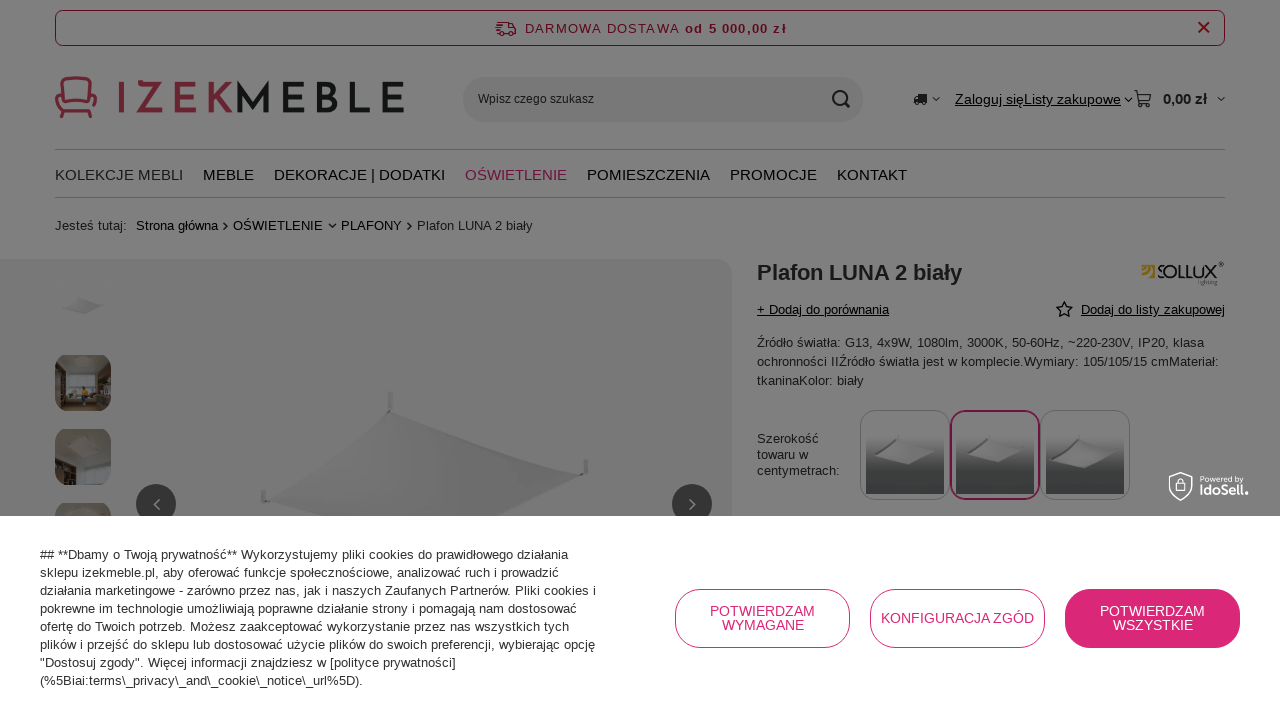

--- FILE ---
content_type: text/html; charset=utf-8
request_url: https://izekmeble.pl/pl/products/plafon-luna-2-bialy-6320.html
body_size: 31328
content:
<!DOCTYPE html>
<html lang="pl" class="--freeShipping --vat --gross " ><head><link rel="preload" as="image" fetchpriority="high" href="/hpeciai/a08c7c557922026ef8724758d9084bfd/pol_pm_Plafon-LUNA-2-bialy-6320_1.webp"><meta name="viewport" content="initial-scale = 1.0, maximum-scale = 5.0, width=device-width, viewport-fit=cover"><meta http-equiv="Content-Type" content="text/html; charset=utf-8"><meta http-equiv="X-UA-Compatible" content="IE=edge"><title>Plafon LUNA 2 biały 105 | OŚWIETLENIE \ PLAFONY</title><meta name="keywords" content=""><meta name="description" content="Plafon LUNA 2 biały 105 | OŚWIETLENIE \ PLAFONY"><link rel="icon" href="/gfx/pol/favicon.ico"><meta name="theme-color" content="#DB2777"><meta name="msapplication-navbutton-color" content="#DB2777"><meta name="apple-mobile-web-app-status-bar-style" content="#DB2777"><link rel="stylesheet" type="text/css" href="/gfx/pol/projector_style.css.gzip?r=1765779848"><style>
							#photos_slider[data-skeleton] .photos__link:before {
								padding-top: calc(min((450/450 * 100%), 450px));
							}
							@media (min-width: 979px) {.photos__slider[data-skeleton] .photos__figure:not(.--nav):first-child .photos__link {
								max-height: 450px;
							}}
						</style><script>var app_shop={urls:{prefix:'data="/gfx/'.replace('data="', '')+'pol/',graphql:'/graphql/v1/'},vars:{meta:{viewportContent:'initial-scale = 1.0, maximum-scale = 5.0, width=device-width, viewport-fit=cover'},priceType:'gross',priceTypeVat:true,productDeliveryTimeAndAvailabilityWithBasket:false,geoipCountryCode:'US',fairShopLogo: { enabled: false, image: '/gfx/standards/safe_light.svg'},currency:{id:'PLN',symbol:'zł',country:'pl',format:'###,##0.00',beforeValue:false,space:true,decimalSeparator:',',groupingSeparator:' '},language:{id:'pol',symbol:'pl',name:'Polski'},omnibus:{enabled:true,rebateCodeActivate:false,hidePercentageDiscounts:false,},},txt:{priceTypeText:' brutto',},fn:{},fnrun:{},files:[],graphql:{}};const getCookieByName=(name)=>{const value=`; ${document.cookie}`;const parts = value.split(`; ${name}=`);if(parts.length === 2) return parts.pop().split(';').shift();return false;};if(getCookieByName('freeeshipping_clicked')){document.documentElement.classList.remove('--freeShipping');}if(getCookieByName('rabateCode_clicked')){document.documentElement.classList.remove('--rabateCode');}function hideClosedBars(){const closedBarsArray=JSON.parse(localStorage.getItem('closedBars'))||[];if(closedBarsArray.length){const styleElement=document.createElement('style');styleElement.textContent=`${closedBarsArray.map((el)=>`#${el}`).join(',')}{display:none !important;}`;document.head.appendChild(styleElement);}}hideClosedBars();</script><meta name="robots" content="index,follow"><meta name="rating" content="general"><meta name="Author" content=" na bazie IdoSell (www.idosell.com/shop).">
<!-- Begin partytown html or js -->

<script>partytownConfig = ["gtm_web_worker_active"] </script><script>partytown = {
          lib: "/partytown/",
          resolveUrl: function (url, location, type) {
            if (url.pathname.includes("debug/bootstrap")) {
                  const proxyUrl = new URL(`${location?.origin}/proxy/${url.href}`);
                  return proxyUrl;
              }
            if (url.href.search("proxy") === -1 && type === "script" && url.href.includes("facebook")) {
                const proxyUrl = new URL(`${location?.origin}/proxy/${url.href}`);
                return proxyUrl;
            }
            return url;
          },
          forward: [["dataLayer.push", { preserveBehavior: true }] , ""],
        }; window?.partytownCallback?.();</script><script>const t={preserveBehavior:!1},e=e=>{if("string"==typeof e)return[e,t];const[n,r=t]=e;return[n,{...t,...r}]},n=Object.freeze((t=>{const e=new Set;let n=[];do{Object.getOwnPropertyNames(n).forEach((t=>{"function"==typeof n[t]&&e.add(t)}))}while((n=Object.getPrototypeOf(n))!==Object.prototype);return Array.from(e)})());!function(t,r,o,i,a,s,c,d,l,p,u=t,f){function h(){f||(f=1,"/"==(c=(s.lib||"/~partytown/")+(s.debug?"debug/":""))[0]&&(l=r.querySelectorAll('script[type="text/partytown"]'),i!=t?i.dispatchEvent(new CustomEvent("pt1",{detail:t})):(d=setTimeout(v,1e4),r.addEventListener("pt0",w),a?y(1):o.serviceWorker?o.serviceWorker.register(c+(s.swPath||"partytown-sw.js"),{scope:c}).then((function(t){t.active?y():t.installing&&t.installing.addEventListener("statechange",(function(t){"activated"==t.target.state&&y()}))}),console.error):v())))}function y(e){p=r.createElement(e?"script":"iframe"),t._pttab=Date.now(),e||(p.style.display="block",p.style.width="0",p.style.height="0",p.style.border="0",p.style.visibility="hidden",p.setAttribute("aria-hidden",!0)),p.src=c+"partytown-"+(e?"atomics.js?v=0.10.1":"sandbox-sw.html?"+t._pttab),r.querySelector(s.sandboxParent||"body").appendChild(p)}function v(n,o){for(w(),i==t&&(s.forward||[]).map((function(n){const[r]=e(n);delete t[r.split(".")[0]]})),n=0;n<l.length;n++)(o=r.createElement("script")).innerHTML=l[n].innerHTML,o.nonce=s.nonce,r.head.appendChild(o);p&&p.parentNode.removeChild(p)}function w(){clearTimeout(d)}s=t.partytown||{},i==t&&(s.forward||[]).map((function(r){const[o,{preserveBehavior:i}]=e(r);u=t,o.split(".").map((function(e,r,o){var a;u=u[o[r]]=r+1<o.length?u[o[r]]||(a=o[r+1],n.includes(a)?[]:{}):(()=>{let e=null;if(i){const{methodOrProperty:n,thisObject:r}=((t,e)=>{let n=t;for(let t=0;t<e.length-1;t+=1)n=n[e[t]];return{thisObject:n,methodOrProperty:e.length>0?n[e[e.length-1]]:void 0}})(t,o);"function"==typeof n&&(e=(...t)=>n.apply(r,...t))}return function(){let n;return e&&(n=e(arguments)),(t._ptf=t._ptf||[]).push(o,arguments),n}})()}))})),"complete"==r.readyState?h():(t.addEventListener("DOMContentLoaded",h),t.addEventListener("load",h))}(window,document,navigator,top,window.crossOriginIsolated);</script>

<!-- End partytown html or js -->

<!-- Begin LoginOptions html -->

<style>
#client_new_social .service_item[data-name="service_Apple"]:before, 
#cookie_login_social_more .service_item[data-name="service_Apple"]:before,
.oscop_contact .oscop_login__service[data-service="Apple"]:before {
    display: block;
    height: 2.6rem;
    content: url('/gfx/standards/apple.svg?r=1743165583');
}
.oscop_contact .oscop_login__service[data-service="Apple"]:before {
    height: auto;
    transform: scale(0.8);
}
#client_new_social .service_item[data-name="service_Apple"]:has(img.service_icon):before,
#cookie_login_social_more .service_item[data-name="service_Apple"]:has(img.service_icon):before,
.oscop_contact .oscop_login__service[data-service="Apple"]:has(img.service_icon):before {
    display: none;
}
</style>

<!-- End LoginOptions html -->

<!-- Open Graph -->
<meta property="og:type" content="website"><meta property="og:url" content="https://izekmeble.pl/pl/products/plafon-luna-2-bialy-6320.html
"><meta property="og:title" content="Plafon LUNA 2 biały"><meta property="og:description" content="Źródło światła: G13, 4x9W, 1080lm, 3000K, 50-60Hz, ~220-230V, IP20, klasa ochronności IIŹródło światła jest w komplecie.Wymiary: 105/105/15 cmMateriał: tkaninaKolor: biały"><meta property="og:locale" content="pl_PL"><meta property="og:image" content="https://izekmeble.pl/hpeciai/65ee86415e55f3538a99e66f95f0aa3b/pol_pl_Plafon-LUNA-2-bialy-6320_1.webp"><meta property="og:image:width" content="450"><meta property="og:image:height" content="450"><link rel="manifest" href="https://izekmeble.pl/data/include/pwa/1/manifest.json?t=3"><meta name="apple-mobile-web-app-capable" content="yes"><meta name="apple-mobile-web-app-status-bar-style" content="black"><meta name="apple-mobile-web-app-title" content="izekmeble.pl"><link rel="apple-touch-icon" href="/data/include/pwa/1/icon-128.png"><link rel="apple-touch-startup-image" href="/data/include/pwa/1/logo-512.png" /><meta name="msapplication-TileImage" content="/data/include/pwa/1/icon-144.png"><meta name="msapplication-TileColor" content="#2F3BA2"><meta name="msapplication-starturl" content="/"><script type="application/javascript">var _adblock = true;</script><script async src="/data/include/advertising.js"></script><script type="application/javascript">var statusPWA = {
                online: {
                    txt: "Połączono z internetem",
                    bg: "#5fa341"
                },
                offline: {
                    txt: "Brak połączenia z internetem",
                    bg: "#eb5467"
                }
            }</script><script async type="application/javascript" src="/ajax/js/pwa_online_bar.js?v=1&r=6"></script><script >
window.dataLayer = window.dataLayer || [];
window.gtag = function gtag() {
dataLayer.push(arguments);
}
gtag('consent', 'default', {
'ad_storage': 'denied',
'analytics_storage': 'denied',
'ad_personalization': 'denied',
'ad_user_data': 'denied',
'wait_for_update': 500
});

gtag('set', 'ads_data_redaction', true);
</script><script id="iaiscript_1" data-requirements="W10=" data-ga4_sel="ga4script">
window.iaiscript_1 = `<${'script'}  class='google_consent_mode_update'>
gtag('consent', 'update', {
'ad_storage': 'granted',
'analytics_storage': 'granted',
'ad_personalization': 'granted',
'ad_user_data': 'granted'
});
</${'script'}>`;
</script>
<!-- End Open Graph -->

<link rel="canonical" href="https://izekmeble.pl/pl/products/plafon-luna-2-bialy-6320.html" />

                <!-- Global site tag (gtag.js) -->
                <script  async src="https://www.googletagmanager.com/gtag/js?id=G-3H33DDJTW7"></script>
                <script >
                    window.dataLayer = window.dataLayer || [];
                    window.gtag = function gtag(){dataLayer.push(arguments);}
                    gtag('js', new Date());
                    
                    gtag('config', 'G-3H33DDJTW7');

                </script>
                            <!-- Google Tag Manager -->
                    <script >(function(w,d,s,l,i){w[l]=w[l]||[];w[l].push({'gtm.start':
                    new Date().getTime(),event:'gtm.js'});var f=d.getElementsByTagName(s)[0],
                    j=d.createElement(s),dl=l!='dataLayer'?'&l='+l:'';j.async=true;j.src=
                    'https://www.googletagmanager.com/gtm.js?id='+i+dl;f.parentNode.insertBefore(j,f);
                    })(window,document,'script','dataLayer','GTM-KD2XRV3X');</script>
            <!-- End Google Tag Manager -->                <script>
                if (window.ApplePaySession && window.ApplePaySession.canMakePayments()) {
                    var applePayAvailabilityExpires = new Date();
                    applePayAvailabilityExpires.setTime(applePayAvailabilityExpires.getTime() + 2592000000); //30 days
                    document.cookie = 'applePayAvailability=yes; expires=' + applePayAvailabilityExpires.toUTCString() + '; path=/;secure;'
                    var scriptAppleJs = document.createElement('script');
                    scriptAppleJs.src = "/ajax/js/apple.js?v=3";
                    if (document.readyState === "interactive" || document.readyState === "complete") {
                          document.body.append(scriptAppleJs);
                    } else {
                        document.addEventListener("DOMContentLoaded", () => {
                            document.body.append(scriptAppleJs);
                        });  
                    }
                } else {
                    document.cookie = 'applePayAvailability=no; path=/;secure;'
                }
                </script>
                <script>let paypalDate = new Date();
                    paypalDate.setTime(paypalDate.getTime() + 86400000);
                    document.cookie = 'payPalAvailability_PLN=-1; expires=' + paypalDate.getTime() + '; path=/; secure';
                </script></head><body><div id="container" class="projector_page container max-width-1200"><header class=" commercial_banner"><script class="ajaxLoad">app_shop.vars.vat_registered="true";app_shop.vars.currency_format="###,##0.00";app_shop.vars.currency_before_value=false;app_shop.vars.currency_space=true;app_shop.vars.symbol="zł";app_shop.vars.id="PLN";app_shop.vars.baseurl="http://izekmeble.pl/";app_shop.vars.sslurl="https://izekmeble.pl/";app_shop.vars.curr_url="%2Fpl%2Fproducts%2Fplafon-luna-2-bialy-6320.html";var currency_decimal_separator=',';var currency_grouping_separator=' ';app_shop.vars.blacklist_extension=["exe","com","swf","js","php"];app_shop.vars.blacklist_mime=["application/javascript","application/octet-stream","message/http","text/javascript","application/x-deb","application/x-javascript","application/x-shockwave-flash","application/x-msdownload"];app_shop.urls.contact="/pl/contact.html";</script><div id="viewType" style="display:none"></div><div id="menu_skip" class="menu_skip"><a href="#layout" class="btn --outline --medium menu_skip__link --layout">Przejdź do zawartości strony</a><a href="#menu_categories" class="btn --outline --medium menu_skip__link --menu">Przejdź do kategorii</a></div><div id="freeShipping" class="freeShipping"><span class="freeShipping__info">Darmowa dostawa</span><strong class="freeShipping__val">
				od 
				5 000,00 zł</strong><a href="" class="freeShipping__close" aria-label="Zamknij pasek informacyjny"></a></div><div id="logo" class="d-flex align-items-center"><a href="/" target="_self" aria-label="Logo sklepu"><img src="/data/gfx/mask/pol/logo_1_big.png" alt="Logo" width="1120" height="144"></a></div><form action="https://izekmeble.pl/pl/search.html" method="get" id="menu_search" class="menu_search"><a href="#showSearchForm" class="menu_search__mobile" aria-label="Szukaj"></a><div class="menu_search__block"><div class="menu_search__item --input"><input class="menu_search__input" type="text" name="text" autocomplete="off" placeholder="Wpisz czego szukasz" aria-label="Wpisz czego szukasz"><button class="menu_search__submit" type="submit" aria-label="Szukaj"></button></div><div class="menu_search__item --results search_result"></div></div></form><div id="menu_top" class="menu_top"><div id="menu_settings" class="align-items-center justify-content-center justify-content-lg-end"><div class="open_trigger hover__wrapper --hover_touch" tabindex="0" aria-label="Kliknij, aby zmienić kraj dostawy"><span class="d-none d-md-inline-block flag_txt"><i class="icon-truck"></i></span><i class="icon-angle-down d-none d-md-inline-block"></i><form class="hover__element --right" action="https://izekmeble.pl/pl/settings.html" method="post"><ul><li><div class="form-group"><span for="menu_settings_country">Dostawa do</span><div class="select-after"><select class="form-control" name="country" id="menu_settings_country" aria-label="Dostawa do"><option value="1143020116">Litwa</option><option selected value="1143020003">Polska</option></select></div></div></li><li class="buttons"><button class="btn --solid --large" type="submit">
									Zastosuj zmiany
								</button></li></ul></form></div></div><div class="account_links"><a class="account_links__item" href="https://izekmeble.pl/pl/login.html"><span class="account_links__text --logged-out">Zaloguj się</span></a></div><div class="shopping_list_top hover__wrapper" data-empty="true"><a href="https://izekmeble.pl/pl/shoppinglist" class="wishlist_link slt_link --empty" aria-label="Listy zakupowe"><span class="slt_link__text">Listy zakupowe</span></a><div class="slt_lists hover__element"><ul class="slt_lists__nav"><li class="slt_lists__nav_item" data-list_skeleton="true" data-list_id="true" data-shared="true"><a href="#" class="slt_lists__nav_link" data-list_href="true"><span class="slt_lists__nav_name" data-list_name="true"></span><span class="slt_lists__count" data-list_count="true">0</span></a></li><li class="slt_lists__nav_item --empty"><a class="slt_lists__nav_link --empty" href="https://izekmeble.pl/pl/shoppinglist"><span class="slt_lists__nav_name" data-list_name="true">Lista zakupowa</span><span class="slt_lists__count" data-list_count="true">0</span></a></li></ul></div></div><div id="menu_basket" class="top_basket hover__wrapper --skeleton --mobile_hide"><a class="top_basket__sub" title="Przejdź do koszyka" href="/basketedit.php" aria-label="Wartość koszyka: 0,00 zł"><span class="badge badge-info"></span><strong class="top_basket__price">0,00 zł</strong></a><div class="top_basket__express_checkout_container"><express-checkout type="basket"></express-checkout></div><script>
        app_shop.vars.cache_html = true;
      </script><div class="top_basket__details hover__element --skeleton"><div class="top_basket__skeleton --name"></div><div class="top_basket__skeleton --product"></div><div class="top_basket__skeleton --product"></div><div class="top_basket__skeleton --product --last"></div><div class="top_basket__skeleton --sep"></div><div class="top_basket__skeleton --summary"></div></div></div><template id="top_basket_product"><div class="top_basket__product"><a class="top_basket__img" title=""><picture><source type="image/webp" srcset=""></source><img src="" alt=""></picture></a><a class="top_basket__link" title=""></a><div class="top_basket__prices"><span class="top_basket__price"></span><span class="top_basket__unit"></span><span class="top_basket__vat"></span></div></div></template><template id="top_basket_summary"><div class="top_basket__summary_shipping_free"><span class="top_basket__summary_label --freeshipping_limit">Do darmowej dostawy brakuje <span class="top_basket__summary_value"></span></span><span class="progress_bar"><span class="progress_bar__value"></span></span></div><div class="top_basket__summary_item --worth"><span class="top_basket__summary_label">Wartość zamówienia:</span><b class="top_basket__summary_value"></b></div><div class="top_basket__summary_item --shipping"><span class="top_basket__summary_label">Koszt przesyłki:</span><b class="top_basket__summary_value"></b></div><div class="top_basket__buttons"><a class="btn --solid --large" data-ec-class="btn --outline --large" title="Przejdź do koszyka" href="/basketedit.php">
        Przejdź do koszyka
      </a><div id="top_basket__express_checkout_placeholder"></div></div></template><template id="top_basket_details"><div class="top_basket__details hover__element"><div class="top_basket__details_sub"><div class="headline"><span class="headline__name">Twój koszyk (<span class="top_basket__count"></span>)</span></div><div class="top_basket__products"></div><div class="top_basket__summary"></div></div></div></template></div><nav id="menu_categories" class="wide" aria-label="Kategorie główne"><button type="button" class="navbar-toggler" aria-label="Menu"><i class="icon-reorder"></i></button><div class="navbar-collapse" id="menu_navbar"><ul class="navbar-nav mx-md-n2"><li class="nav-item"><span class="nav-link-wrapper"><span title="KOLEKCJE MEBLI" class="nav-link --l1" >KOLEKCJE MEBLI</span><button class="nav-link-expand" type="button" aria-label="KOLEKCJE MEBLI, Menu"></button></span><ul class="navbar-subnav"><li class="nav-header"><a href="#backLink" class="nav-header__backLink"><i class="icon-angle-left"></i></a><span title="KOLEKCJE MEBLI" class="nav-link --l1" >KOLEKCJE MEBLI</span></li><li class="nav-item empty"><a  href="https://izekmeble.pl/pl/series/kolekcja-adesso-13.html" target="_self" title="Adesso" class="nav-link --l2" >Adesso</a></li><li class="nav-item empty"><a  href="https://izekmeble.pl/pl/series/kolekcja-ashton-14.html" target="_self" title="Ashton" class="nav-link --l2" >Ashton</a></li><li class="nav-item empty"><a  href="https://izekmeble.pl/pl/series/avola-12.html" target="_self" title="Avola" class="nav-link --l2" >Avola</a></li><li class="nav-item empty"><a  href="https://izekmeble.pl/pl/series/kolekcja-capella-15.html" target="_self" title="Capella" class="nav-link --l2" >Capella</a></li><li class="nav-item empty"><a  href="https://izekmeble.pl/pl/series/kolekcja-dijon-24.html" target="_self" title="Dijon" class="nav-link --l2" >Dijon</a></li><li class="nav-item empty"><a  href="https://izekmeble.pl/pl/series/kolekcja-flow-17.html" target="_self" title="Flow" class="nav-link --l2" >Flow</a></li><li class="nav-item empty"><a  href="https://izekmeble.pl/pl/series/kolekcja-glamour-25.html" target="_self" title="Glamour" class="nav-link --l2" >Glamour</a></li><li class="nav-item empty"><a  href="  https://izekmeble.pl/pl/series/kolekcja-hudson-21.html" target="_self" title="Hudson" class="nav-link --l2" >Hudson</a></li><li class="nav-item empty"><a  href="/pl/menu/drewniane-meble-loftowe-i-industrialne-indus-243.html" target="_self" title="Indus" class="nav-link --l2" >Indus</a></li><li class="nav-item empty"><a  href="https://izekmeble.pl/pl/series/kolekcja-latina-26.html" target="_self" title="Latina" class="nav-link --l2" >Latina</a></li><li class="nav-item empty"><a  href="https://izekmeble.pl/pl/series/kolekcja-leith-63.html" target="_self" title="Leith" class="nav-link --l2" >Leith</a></li><li class="nav-item empty"><a  href="https://izekmeble.pl/pl/series/kolekcja-limena-18.html" target="_self" title="Limena" class="nav-link --l2" >Limena</a></li><li class="nav-item empty"><a  href="https://izekmeble.pl/pl/series/kolekcja-massa-28.html" target="_self" title="Massa" class="nav-link --l2" >Massa</a></li><li class="nav-item empty"><a  href="https://izekmeble.pl/pl/series/kolekcja-maze-31.html" target="_self" title="Maze" class="nav-link --l2" >Maze</a></li><li class="nav-item empty"><a  href="https://izekmeble.pl/pl/series/kolekcja-merano-32.html" target="_self" title="Merano" class="nav-link --l2" >Merano</a></li><li class="nav-item empty"><a  href="/pl/menu/modig-289.html" target="_self" title="Modig" class="nav-link --l2" >Modig</a></li><li class="nav-item empty"><a  href="https://izekmeble.pl/pl/series/kolekcja-nua-104.html" target="_self" title="Nua" class="nav-link --l2" >Nua</a></li><li class="nav-item empty"><a  href="https://izekmeble.pl/pl/series/kolekcja-pesaro-33.html" target="_self" title="Pesaro" class="nav-link --l2" >Pesaro</a></li><li class="nav-item empty"><a  href="https://izekmeble.pl/pl/series/kolekcja-ravenna-35.html" target="_self" title="Ravenna" class="nav-link --l2" >Ravenna</a></li><li class="nav-item empty"><a  href="https://izekmeble.pl/pl/series/kolekcja-rimini-36.html" target="_self" title="Rimini" class="nav-link --l2" >Rimini</a></li><li class="nav-item empty"><a  href="https://izekmeble.pl/pl/series/kolekcja-rimini-white-37.html" target="_self" title="Rimini White" class="nav-link --l2" >Rimini White</a></li><li class="nav-item empty"><a  href="/pl/menu/rose-hill-260.html" target="_self" title="Rose Hill" class="nav-link --l2" >Rose Hill</a></li><li class="nav-item empty"><a  href="https://izekmeble.pl/pl/series/kolekcja-seville-19.html" target="_self" title="Seville" class="nav-link --l2" >Seville</a></li><li class="nav-item empty"><a  href="https://izekmeble.pl/pl/series/kolekcja-soho-40.html" target="_self" title="Soho" class="nav-link --l2" >Soho</a></li><li class="nav-item empty"><a  href="https://izekmeble.pl/pl/series/kolekcja-stilig-68.html" target="_self" title="Stilig" class="nav-link --l2" >Stilig</a></li><li class="nav-item empty"><a  href="https://izekmeble.pl/pl/series/kolekcja-venero-43.html" target="_self" title="Venero" class="nav-link --l2" >Venero</a></li><li class="nav-item empty"><a  href="https://izekmeble.pl/pl/series/kolekcja-venezia-42.html" target="_self" title="Venezia" class="nav-link --l2" >Venezia</a></li><li class="nav-item empty"><a  href="https://izekmeble.pl/pl/series/kolekcja-verona-20.html" target="_self" title="Verona" class="nav-link --l2" >Verona</a></li></ul></li><li class="nav-item"><span class="nav-link-wrapper"><a  href="/pl/menu/meble-152.html" target="_self" title="MEBLE" class="nav-link --l1" >MEBLE</a><button class="nav-link-expand" type="button" aria-label="MEBLE, Menu"></button></span><ul class="navbar-subnav"><li class="nav-header"><a href="#backLink" class="nav-header__backLink"><i class="icon-angle-left"></i></a><a  href="/pl/menu/meble-152.html" target="_self" title="MEBLE" class="nav-link --l1" >MEBLE</a></li><li class="nav-item empty"><a  href="/pl/menu/biurka-sekretarzyki.html" target="_self" title="BIURKA | SEKRETARZYKI" class="nav-link --l2" >BIURKA | SEKRETARZYKI</a></li><li class="nav-item empty"><a  href="/pl/menu/fotele.html" target="_self" title="FOTELE" class="nav-link --l2" >FOTELE</a></li><li class="nav-item empty"><a  href="/pl/menu/fotele-na-kolkach.html" target="_self" title="FOTELE NA KÓŁKACH" class="nav-link --l2" >FOTELE NA KÓŁKACH</a></li><li class="nav-item empty"><a  href="/pl/menu/hokery.html" target="_self" title="HOKERY" class="nav-link --l2" >HOKERY</a></li><li class="nav-item empty"><a  href="/pl/menu/komody-szafki-166.html" target="_self" title="KOMODY | SZAFKI" class="nav-link --l2" >KOMODY | SZAFKI</a></li><li class="nav-item empty"><a  href="/pl/menu/konsole-toaletki-171.html" target="_self" title="KONSOLE | TOALETKI" class="nav-link --l2" >KONSOLE | TOALETKI</a></li><li class="nav-item empty"><a  href="/pl/menu/krzesla-164.html" target="_self" title="KRZESŁA" class="nav-link --l2" >KRZESŁA</a></li><li class="nav-item empty"><a  href="/pl/menu/kwietniki-184.html" target="_self" title="KWIETNIKI" class="nav-link --l2" >KWIETNIKI</a></li><li class="nav-item empty"><a  href="/pl/menu/lawki-185.html" target="_self" title="ŁAWKI" class="nav-link --l2" >ŁAWKI</a></li><li class="nav-item empty"><a  href="/pl/menu/lozka-170.html" target="_self" title="ŁÓŻKA" class="nav-link --l2" >ŁÓŻKA</a></li><li class="nav-item empty"><a  href="/pl/menu/regaly-167.html" target="_self" title="REGAŁY" class="nav-link --l2" >REGAŁY</a></li><li class="nav-item empty"><a  href="/pl/menu/sofy-178.html" target="_self" title="SOFY" class="nav-link --l2" >SOFY</a></li><li class="nav-item empty"><a  href="/pl/menu/stoliki-kawowe-174.html" target="_self" title="STOLIKI KAWOWE" class="nav-link --l2" >STOLIKI KAWOWE</a></li><li class="nav-item empty"><a  href="/pl/menu/stoly-169.html" target="_self" title="STOŁY" class="nav-link --l2" >STOŁY</a></li><li class="nav-item empty"><a  href="/pl/menu/stoly-barowe-238.html" target="_self" title="STOŁY BAROWE" class="nav-link --l2" >STOŁY BAROWE</a></li><li class="nav-item empty"><a  href="/pl/menu/szafy-181.html" target="_self" title="SZAFY" class="nav-link --l2" >SZAFY</a></li><li class="nav-item empty"><a  href="/pl/menu/szafki-na-buty-182.html" target="_self" title="SZAFKI NA BUTY" class="nav-link --l2" >SZAFKI NA BUTY</a></li><li class="nav-item empty"><a  href="/pl/menu/szafki-nocne-172.html" target="_self" title="SZAFKI NOCNE" class="nav-link --l2" >SZAFKI NOCNE</a></li><li class="nav-item empty"><a  href="/pl/menu/szafki-rtv-179.html" target="_self" title="SZAFKI RTV" class="nav-link --l2" >SZAFKI RTV</a></li><li class="nav-item empty"><a  href="/pl/menu/szezlongi-180.html" target="_self" title="SZEZLONGI" class="nav-link --l2" >SZEZLONGI</a></li><li class="nav-item empty"><a  href="/pl/menu/witryny-kredensy-168.html" target="_self" title="WITRYNY | KREDENSY" class="nav-link --l2" >WITRYNY | KREDENSY</a></li><li class="nav-item empty"><a  href="/pl/menu/taborety-siedziska-240.html" target="_self" title="TABORETY | SIEDZISKA" class="nav-link --l2" >TABORETY | SIEDZISKA</a></li></ul></li><li class="nav-item"><span class="nav-link-wrapper"><a  href="/pl/menu/dekoracje-dodatki-154.html" target="_self" title="DEKORACJE | DODATKI" class="nav-link --l1" >DEKORACJE | DODATKI</a><button class="nav-link-expand" type="button" aria-label="DEKORACJE | DODATKI, Menu"></button></span><ul class="navbar-subnav"><li class="nav-header"><a href="#backLink" class="nav-header__backLink"><i class="icon-angle-left"></i></a><a  href="/pl/menu/dekoracje-dodatki-154.html" target="_self" title="DEKORACJE | DODATKI" class="nav-link --l1" >DEKORACJE | DODATKI</a></li><li class="nav-item empty"><a  href="/pl/menu/lustra.html" target="_self" title="LUSTRA" class="nav-link --l2" >LUSTRA</a></li><li class="nav-item empty"><a  href="/pl/menu/poduszki-dekoracyjne-456.html" target="_self" title="PODUSZKI DEKORACYJNE" class="nav-link --l2" >PODUSZKI DEKORACYJNE</a></li></ul></li><li class="nav-item nav-open"><span class="nav-link-wrapper"><a  href="/pl/menu/oswietlenie-223.html" target="_self" title="OŚWIETLENIE" class="nav-link --l1 active" >OŚWIETLENIE</a><button class="nav-link-expand" type="button" aria-label="OŚWIETLENIE, Menu"></button></span><ul class="navbar-subnav"><li class="nav-header"><a href="#backLink" class="nav-header__backLink"><i class="icon-angle-left"></i></a><a  href="/pl/menu/oswietlenie-223.html" target="_self" title="OŚWIETLENIE" class="nav-link --l1 active" >OŚWIETLENIE</a></li><li class="nav-item empty"><a  href="/pl/menu/lampy-stolowe-226.html" target="_self" title="LAMPY STOŁOWE" class="nav-link --l2" >LAMPY STOŁOWE</a></li><li class="nav-item empty"><a  href="/pl/menu/lampy-na-sciane-kinkiety-230.html" target="_self" title="LAMPY NA ŚCIANĘ | KINKIETY" class="nav-link --l2" >LAMPY NA ŚCIANĘ | KINKIETY</a></li><li class="nav-item empty"><a  href="/pl/menu/lampy-wiszace-224.html" target="_self" title="LAMPY WISZĄCE" class="nav-link --l2" >LAMPY WISZĄCE</a></li><li class="nav-item empty"><a  href="/pl/menu/zyrandole-276.html" target="_self" title="ŻYRANDOLE" class="nav-link --l2" >ŻYRANDOLE</a></li><li class="nav-item empty"><a  href="/pl/menu/zarowki-227.html" target="_self" title="ŻARÓWKI" class="nav-link --l2" >ŻARÓWKI</a></li><li class="nav-item nav-open empty"><a  href="/pl/menu/plafony-278.html" target="_self" title="PLAFONY" class="nav-link --l2 active" >PLAFONY</a></li></ul></li><li class="nav-item"><span class="nav-link-wrapper"><a  href="/pl/menu/pomieszczenia-155.html" target="_self" title="POMIESZCZENIA" class="nav-link --l1" >POMIESZCZENIA</a><button class="nav-link-expand" type="button" aria-label="POMIESZCZENIA, Menu"></button></span><ul class="navbar-subnav"><li class="nav-header"><a href="#backLink" class="nav-header__backLink"><i class="icon-angle-left"></i></a><a  href="/pl/menu/pomieszczenia-155.html" target="_self" title="POMIESZCZENIA" class="nav-link --l1" >POMIESZCZENIA</a></li><li class="nav-item"><a  href="/pl/menu/gabinet-biuro-190.html" target="_self" title="GABINET |BIURO" class="nav-link --l2" >GABINET |BIURO</a><ul class="navbar-subsubnav"><li class="nav-header"><a href="#backLink" class="nav-header__backLink"><i class="icon-angle-left"></i></a><a  href="/pl/menu/gabinet-biuro-190.html" target="_self" title="GABINET |BIURO" class="nav-link --l2" >GABINET |BIURO</a></li><li class="nav-item"><a  href="/pl/menu/biurka-i-sekretarzyki-do-gabinetu-194.html" target="_self" title="Biurka i sekretarzyki do gabinetu" class="nav-link --l3" >Biurka i sekretarzyki do gabinetu</a></li><li class="nav-item"><a  href="/pl/menu/fotele-i-krzesla-na-kolkach-do-gabinetu-195.html" target="_self" title="fotele i krzesła na kółkach do gabinetu" class="nav-link --l3" >fotele i krzesła na kółkach do gabinetu</a></li><li class="nav-item"><a  href="/pl/menu/regaly-i-biblioteczki-do-gabinetu-196.html" target="_self" title="Regały i biblioteczki do gabinetu" class="nav-link --l3" >Regały i biblioteczki do gabinetu</a></li><li class="nav-item --all"><a class="nav-link --l3" href="/pl/menu/gabinet-biuro-190.html">+ Pokaż wszystkie</a></li></ul></li><li class="nav-item"><a  href="/pl/menu/meble-do-jadalni" target="_self" title="JADALNIA" class="nav-link --l2" >JADALNIA</a><ul class="navbar-subsubnav"><li class="nav-header"><a href="#backLink" class="nav-header__backLink"><i class="icon-angle-left"></i></a><a  href="/pl/menu/meble-do-jadalni" target="_self" title="JADALNIA" class="nav-link --l2" >JADALNIA</a></li><li class="nav-item"><a  href="/pl/menu/komody-do-jadalni-221.html" target="_self" title="komody do jadalni" class="nav-link --l3" >komody do jadalni</a></li><li class="nav-item"><a  href="/pl/menu/krzesla-do-jadalni-219.html" target="_self" title="krzesła do jadalni" class="nav-link --l3" >krzesła do jadalni</a></li><li class="nav-item"><a  href="/pl/menu/stoly-do-jadalni-220.html" target="_self" title="stoły do jadalni" class="nav-link --l3" >stoły do jadalni</a></li><li class="nav-item"><a  href="/pl/menu/witryny-do-jadalni.html" target="_self" title="kredensy do jadalni" class="nav-link --l3" >kredensy do jadalni</a></li><li class="nav-item"><a  href="/pl/menu/zestawy-do-jadalni-284.html" target="_self" title="Zestawy do jadalni" class="nav-link --l3" >Zestawy do jadalni</a></li><li class="nav-item --all"><a class="nav-link --l3" href="/pl/menu/meble-do-jadalni">+ Pokaż wszystkie</a></li></ul></li><li class="nav-item"><a  href="/pl/menu/przedpokoj-191.html" target="_self" title="PRZEDPOKÓJ" class="nav-link --l2" >PRZEDPOKÓJ</a><ul class="navbar-subsubnav"><li class="nav-header"><a href="#backLink" class="nav-header__backLink"><i class="icon-angle-left"></i></a><a  href="/pl/menu/przedpokoj-191.html" target="_self" title="PRZEDPOKÓJ" class="nav-link --l2" >PRZEDPOKÓJ</a></li><li class="nav-item"><a  href="/pl/menu/konsole-do-przedpokoju-201.html" target="_self" title="konsole do przedpokoju" class="nav-link --l3" >konsole do przedpokoju</a></li><li class="nav-item"><a  href="/pl/menu/szafki-na-buty-do-przedpokoju-202.html" target="_self" title="szafki na buty do przedpokoju" class="nav-link --l3" >szafki na buty do przedpokoju</a></li><li class="nav-item"><a  href="/pl/menu/lustra-do-przedpokoju-216.html" target="_self" title="lustra do przedpokoju" class="nav-link --l3" >lustra do przedpokoju</a></li><li class="nav-item"><a  href="/pl/menu/szafy-do-przedpokoju-434.html" target="_self" title="Szafy do przedpokoju" class="nav-link --l3" >Szafy do przedpokoju</a></li></ul></li><li class="nav-item"><a  href="/pl/menu/meble-do-salonu.html" target="_self" title="SALON" class="nav-link --l2" >SALON</a><ul class="navbar-subsubnav"><li class="nav-header"><a href="#backLink" class="nav-header__backLink"><i class="icon-angle-left"></i></a><a  href="/pl/menu/meble-do-salonu.html" target="_self" title="SALON" class="nav-link --l2" >SALON</a></li><li class="nav-item"><a  href="/pl/menu/fotele-do-salonu-206.html" target="_self" title="fotele do salonu" class="nav-link --l3" >fotele do salonu</a></li><li class="nav-item"><a  href="/pl/menu/kanapy-sofy-narozniki-do-salonu-209.html" target="_self" title="kanapy | sofy | narożniki do salonu" class="nav-link --l3" >kanapy | sofy | narożniki do salonu</a></li><li class="nav-item"><a  href="/pl/menu/komody-do-salonu-204.html" target="_self" title="komody do salonu" class="nav-link --l3" >komody do salonu</a></li><li class="nav-item"><a  href="/pl/menu/pufy-i-siedziska-do-salonu-222.html" target="_self" title="pufy i siedziska do salonu" class="nav-link --l3" >pufy i siedziska do salonu</a></li><li class="nav-item"><a  href="/pl/menu/stoliki-kawowe-do-salonu-205.html" target="_self" title="stoliki kawowe do salonu" class="nav-link --l3" >stoliki kawowe do salonu</a></li><li class="nav-item"><a  href="/pl/menu/szafki-rtv-do-salonu-208.html" target="_self" title="szafki rtv do salonu" class="nav-link --l3" >szafki rtv do salonu</a></li><li class="nav-item"><a  href="/pl/menu/witryny-i-regaly-do-salonu-207.html" target="_self" title="witryny i regały do salonu" class="nav-link --l3" >witryny i regały do salonu</a></li></ul></li><li class="nav-item"><a  href="/pl/menu/meble-do-sypialni.html" target="_self" title="SYPIALNIA" class="nav-link --l2" >SYPIALNIA</a><ul class="navbar-subsubnav"><li class="nav-header"><a href="#backLink" class="nav-header__backLink"><i class="icon-angle-left"></i></a><a  href="/pl/menu/meble-do-sypialni.html" target="_self" title="SYPIALNIA" class="nav-link --l2" >SYPIALNIA</a></li><li class="nav-item"><a  href="/pl/menu/konsole-i-toaletki-do-sypialni-213.html" target="_self" title="konsole i toaletki do sypialni" class="nav-link --l3" >konsole i toaletki do sypialni</a></li><li class="nav-item"><a  href="/pl/menu/lozka-do-sypialni-210.html" target="_self" title="łóżka do sypialni" class="nav-link --l3" >łóżka do sypialni</a></li><li class="nav-item"><a  href="/pl/menu/szafki-nocne-do-sypialni-211.html" target="_self" title="szafki nocne do sypialni" class="nav-link --l3" >szafki nocne do sypialni</a></li><li class="nav-item"><a  href="/pl/menu/szafy-do-sypialni-212.html" target="_self" title="szafy do sypialni" class="nav-link --l3" >szafy do sypialni</a></li></ul></li></ul></li><li class="nav-item"><span class="nav-link-wrapper"><a  href="/pl/menu/promocje-274.html" target="_self" title="PROMOCJE" class="nav-link --l1" >PROMOCJE</a></span></li><li class="nav-item"><span class="nav-link-wrapper"><a  href="https://izekmeble.pl/pl/contact.html" target="_self" title="KONTAKT" class="nav-link --l1" >KONTAKT</a></span></li></ul></div></nav><div id="breadcrumbs" class="breadcrumbs"><div class="back_button"><button id="back_button"><i class="icon-angle-left"></i> Wstecz</button></div><nav class="list_wrapper" aria-label="Nawigacja okruszkowa"><ol><li><span>Jesteś tutaj:  </span></li><li class="bc-main"><span><a href="/">Strona główna</a></span></li><li class="category bc-item-1 --more"><a class="category" href="/pl/menu/oswietlenie-223.html">OŚWIETLENIE</a><ul class="breadcrumbs__sub"><li class="breadcrumbs__item"><a class="breadcrumbs__link --link" href="/pl/menu/lampy-stolowe-226.html">LAMPY STOŁOWE</a></li><li class="breadcrumbs__item"><a class="breadcrumbs__link --link" href="/pl/menu/lampy-na-sciane-kinkiety-230.html">LAMPY NA ŚCIANĘ | KINKIETY</a></li><li class="breadcrumbs__item"><a class="breadcrumbs__link --link" href="/pl/menu/lampy-wiszace-224.html">LAMPY WISZĄCE</a></li><li class="breadcrumbs__item"><a class="breadcrumbs__link --link" href="/pl/menu/zyrandole-276.html">ŻYRANDOLE</a></li><li class="breadcrumbs__item"><a class="breadcrumbs__link --link" href="/pl/menu/zarowki-227.html">ŻARÓWKI</a></li><li class="breadcrumbs__item"><a class="breadcrumbs__link --link" href="/pl/menu/plafony-278.html">PLAFONY</a></li></ul></li><li class="category bc-item-2 bc-active" aria-current="page"><a class="category" href="/pl/menu/plafony-278.html">PLAFONY</a></li><li class="bc-active bc-product-name" aria-current="page"><span>Plafon LUNA 2 biały</span></li></ol></nav></div></header><div id="layout" class="row clearfix"><aside class="col-3"><section class="shopping_list_menu"><div class="shopping_list_menu__block --lists slm_lists" data-empty="true"><a href="#showShoppingLists" class="slm_lists__label">Listy zakupowe</a><ul class="slm_lists__nav"><li class="slm_lists__nav_item" data-list_skeleton="true" data-list_id="true" data-shared="true"><a href="#" class="slm_lists__nav_link" data-list_href="true"><span class="slm_lists__nav_name" data-list_name="true"></span><span class="slm_lists__count" data-list_count="true">0</span></a></li><li class="slm_lists__nav_header"><a href="#hidehoppingLists" class="slm_lists__label"><span class="sr-only">Wróć</span>Listy zakupowe</a></li><li class="slm_lists__nav_item --empty"><a class="slm_lists__nav_link --empty" href="https://izekmeble.pl/pl/shoppinglist"><span class="slm_lists__nav_name" data-list_name="true">Lista zakupowa</span><span class="sr-only">ilość produktów: </span><span class="slm_lists__count" data-list_count="true">0</span></a></li></ul><a href="#manage" class="slm_lists__manage d-none align-items-center d-md-flex">Zarządzaj listami</a></div><div class="shopping_list_menu__block --bought slm_bought"><a class="slm_bought__link d-flex" href="https://izekmeble.pl/pl/products-bought.html">
				Lista dotychczas zamówionych produktów
			</a></div><div class="shopping_list_menu__block --info slm_info"><strong class="slm_info__label d-block mb-3">Jak działa lista zakupowa?</strong><ul class="slm_info__list"><li class="slm_info__list_item d-flex mb-3">
					Po zalogowaniu możesz umieścić i przechowywać na liście zakupowej dowolną liczbę produktów nieskończenie długo.
				</li><li class="slm_info__list_item d-flex mb-3">
					Dodanie produktu do listy zakupowej nie oznacza automatycznie jego rezerwacji.
				</li><li class="slm_info__list_item d-flex mb-3">
					Dla niezalogowanych klientów lista zakupowa przechowywana jest do momentu wygaśnięcia sesji (około 24h).
				</li></ul></div></section><div id="mobileCategories" class="mobileCategories"><div class="mobileCategories__item --menu"><button type="button" class="mobileCategories__link --active" data-ids="#menu_search,.shopping_list_menu,#menu_search,#menu_navbar,#menu_navbar3, #menu_blog">
                            Menu
                        </button></div><div class="mobileCategories__item --account"><button type="button" class="mobileCategories__link" data-ids="#menu_contact,#login_menu_block">
                            Konto
                        </button></div><div class="mobileCategories__item --settings"><button type="button" class="mobileCategories__link" data-ids="#menu_settings">
                                Ustawienia
                            </button></div></div><div class="setMobileGrid" data-item="#menu_navbar"></div><div class="setMobileGrid" data-item="#menu_navbar3" data-ismenu1="true"></div><div class="setMobileGrid" data-item="#menu_blog"></div><div class="login_menu_block d-lg-none" id="login_menu_block"><a class="sign_in_link" href="/login.php" title=""><i class="icon-user"></i><span>Zaloguj się</span></a><a class="registration_link" href="https://izekmeble.pl/pl/client-new.html?register"><i class="icon-lock"></i><span>Zarejestruj się</span></a><a class="order_status_link" href="/order-open.php" title=""><i class="icon-globe"></i><span>Sprawdź status zamówienia</span></a></div><div class="setMobileGrid" data-item="#menu_contact"></div><div class="setMobileGrid" data-item="#menu_settings"></div></aside><main id="content" class="col-12"><div id="menu_compare_product" class="compare mb-2 pt-sm-3 pb-sm-3 mb-sm-3" style="display: none;"><div class="compare__label d-none d-sm-block">Dodane do porównania</div><div class="compare__sub" tabindex="-1"></div><div class="compare__buttons"><a class="compare__button btn --solid --secondary" href="https://izekmeble.pl/pl/product-compare.html" title="Porównaj wszystkie produkty" target="_blank"><span>Porównaj produkty </span><span class="d-sm-none">(0)</span></a><a class="compare__button --remove btn d-none d-sm-block" href="https://izekmeble.pl/pl/settings.html?comparers=remove&amp;product=###" title="Usuń wszystkie produkty">
					Usuń produkty
				</a></div><script>var cache_html = true;</script></div><section id="projector_photos" class="photos" data-thumbnails="true" data-thumbnails-count="5" data-thumbnails-horizontal="false" data-thumbnails-arrows="false" data-thumbnails-slider="false" data-thumbnails-enable="true" data-slider-fade-effect="true" data-slider-enable="true" data-slider-freemode="false" data-slider-centered="false"><div id="photos_nav" class="photos__nav" style="--thumbnails-count: 5;" data-more-slides="5"><div class="swiper-button-prev"><i class="icon-angle-left"></i></div><div id="photos_nav_list" thumbsSlider="" class="photos__nav_wrapper swiper swiperThumbs"><div class="swiper-wrapper"><figure class="photos__figure --nav swiper-slide " data-slide-index="0"><picture><source type="image/webp" srcset="/hpeciai/6a7258a9351a8d77eba83be266d5d049/pol_ps_Plafon-LUNA-2-bialy-6320_1.webp"></source><img class="photos__photo --nav" width="100" height="100" src="/hpeciai/6c926e3c19ce59745b91b39ac884c231/pol_ps_Plafon-LUNA-2-bialy-6320_1.jpg" loading="lazy" alt="Plafon LUNA 2 biały"></picture></figure><figure class="photos__figure --nav swiper-slide " data-slide-index="1"><picture><source type="image/webp" srcset="/hpeciai/1df104e98e6adf503ffb6a5e9740170e/pol_ps_Plafon-LUNA-2-bialy-6320_2.webp"></source><img class="photos__photo --nav" width="100" height="100" src="/hpeciai/523eafac35c239b54a3fa5b7c95aad01/pol_ps_Plafon-LUNA-2-bialy-6320_2.jpg" loading="lazy" alt="Plafon LUNA 2 biały"></picture></figure><figure class="photos__figure --nav swiper-slide " data-slide-index="2"><picture><source type="image/webp" srcset="/hpeciai/f89a3f3099d2d60a0ba8c71f94ef6bc5/pol_ps_Plafon-LUNA-2-bialy-6320_3.webp"></source><img class="photos__photo --nav" width="100" height="100" src="/hpeciai/231b5ce4f8f32614fb348e0c76146da8/pol_ps_Plafon-LUNA-2-bialy-6320_3.jpg" loading="lazy" alt="Plafon LUNA 2 biały"></picture></figure><figure class="photos__figure --nav swiper-slide " data-slide-index="3"><picture><source type="image/webp" srcset="/hpeciai/970a85307cecf1d69e501e39785ef39e/pol_ps_Plafon-LUNA-2-bialy-6320_4.webp"></source><img class="photos__photo --nav" width="100" height="100" src="/hpeciai/fcf77457c154245ad5d106d7e7881dd1/pol_ps_Plafon-LUNA-2-bialy-6320_4.jpg" loading="lazy" alt="Plafon LUNA 2 biały"></picture></figure><figure class="photos__figure --nav swiper-slide --hidden-slide" data-slide-index="4"><picture><source type="image/webp" srcset="/hpeciai/e69d62d5962baf3e6c53daa108e54e3e/pol_ps_Plafon-LUNA-2-bialy-6320_5.webp"></source><img class="photos__photo --nav" width="100" height="100" src="/hpeciai/8bc499789bd637fd17ffaeea2d261fef/pol_ps_Plafon-LUNA-2-bialy-6320_5.jpg" loading="lazy" alt="Plafon LUNA 2 biały"></picture></figure><figure class="photos__figure --nav swiper-slide --hidden-slide" data-slide-index="5"><picture><source type="image/webp" srcset="/hpeciai/e036343a645b7daf1461f341078c8510/pol_ps_Plafon-LUNA-2-bialy-6320_6.webp"></source><img class="photos__photo --nav" width="100" height="100" src="/hpeciai/2ecb90d17bb0c9fd4a114ad782c517a1/pol_ps_Plafon-LUNA-2-bialy-6320_6.jpg" loading="lazy" alt="Plafon LUNA 2 biały"></picture></figure><figure class="photos__figure --nav swiper-slide --hidden-slide" data-slide-index="6"><picture><source type="image/webp" srcset="/hpeciai/8156f79c01667963cb73e0fbe9c6b59a/pol_ps_Plafon-LUNA-2-bialy-6320_7.webp"></source><img class="photos__photo --nav" width="100" height="100" src="/hpeciai/f7f052f4706853626191e737e4c34bd1/pol_ps_Plafon-LUNA-2-bialy-6320_7.jpg" loading="lazy" alt="Plafon LUNA 2 biały"></picture></figure><figure class="photos__figure --nav swiper-slide --hidden-slide" data-slide-index="7"><picture><source type="image/webp" srcset="/hpeciai/24726f4f2447286c9d5f807b1f709f12/pol_ps_Plafon-LUNA-2-bialy-6320_8.webp"></source><img class="photos__photo --nav" width="100" height="100" src="/hpeciai/fb146a9b963aa0b944d980e64d50bb2d/pol_ps_Plafon-LUNA-2-bialy-6320_8.jpg" loading="lazy" alt="Plafon LUNA 2 biały"></picture></figure><figure class="photos__figure --nav swiper-slide --hidden-slide" data-slide-index="8"><picture><source type="image/webp" srcset="/hpeciai/b32800f54f57ea5be5e70deb047ae0ac/pol_ps_Plafon-LUNA-2-bialy-6320_9.webp"></source><img class="photos__photo --nav" width="100" height="100" src="/hpeciai/f989dda312814739587235ccf8f4fbdc/pol_ps_Plafon-LUNA-2-bialy-6320_9.jpg" loading="lazy" alt="Plafon LUNA 2 biały"></picture></figure><figure class="photos__figure --nav --more swiper-slide swiper-no-swiping"><button class="photos__link" type="button"><span class="photos__more_top">+<span class="photos__more_count">5</span></span><span class="photos__more_bottom">więcej</span></button></figure></div></div><div class="swiper-button-next"><i class="icon-angle-right"></i></div></div><div id="photos_slider" class="photos__slider swiper" data-skeleton="true" data-photos-count="9"><div class="galleryNavigation --prev"><div class="swiper-button-prev --rounded"><i class="icon-angle-left"></i></div></div><div class="photos___slider_wrapper swiper-wrapper"><figure class="photos__figure swiper-slide " data-slide-index="0" tabindex="0"><picture><source type="image/webp" srcset="/hpeciai/a08c7c557922026ef8724758d9084bfd/pol_pm_Plafon-LUNA-2-bialy-6320_1.webp" data-img_high_res_webp="/hpeciai/65ee86415e55f3538a99e66f95f0aa3b/pol_pl_Plafon-LUNA-2-bialy-6320_1.webp"></source><img class="photos__photo" width="450" height="450" src="/hpeciai/a7a61676a44e2198166751649d34ff08/pol_pm_Plafon-LUNA-2-bialy-6320_1.jpg" alt="Plafon LUNA 2 biały" data-img_high_res="/hpeciai/1c685329321dec06ee811b52a7627e35/pol_pl_Plafon-LUNA-2-bialy-6320_1.jpg"></picture></figure><figure class="photos__figure swiper-slide slide-lazy" data-slide-index="1"><picture><source type="image/webp" srcset="/hpeciai/123e3987a3ad7a0998e663722ed6c0d0/pol_pm_Plafon-LUNA-2-bialy-6320_2.webp" data-img_high_res_webp="/hpeciai/ffa73f31d1095ea02504dec773650382/pol_pl_Plafon-LUNA-2-bialy-6320_2.webp"></source><img class="photos__photo" width="450" height="450" src="/hpeciai/99318b5fef748eb0a5066f6edffd842f/pol_pm_Plafon-LUNA-2-bialy-6320_2.jpg" alt="Plafon LUNA 2 biały" data-img_high_res="/hpeciai/3ccc149db4e8ea4252088cd256512ce3/pol_pl_Plafon-LUNA-2-bialy-6320_2.jpg" loading="lazy"></picture><div class="swiper-lazy-preloader"></div></figure><figure class="photos__figure swiper-slide slide-lazy" data-slide-index="2"><picture><source type="image/webp" srcset="/hpeciai/b560fa0324189e868611b180209bc34b/pol_pm_Plafon-LUNA-2-bialy-6320_3.webp" data-img_high_res_webp="/hpeciai/f3f0b0c7ea5b02150f2fb7ef8f71f827/pol_pl_Plafon-LUNA-2-bialy-6320_3.webp"></source><img class="photos__photo" width="450" height="450" src="/hpeciai/14ee8acd3cf08c3e77c1497a55f4db28/pol_pm_Plafon-LUNA-2-bialy-6320_3.jpg" alt="Plafon LUNA 2 biały" data-img_high_res="/hpeciai/b04bf611e1f272e29297a872a086c2dd/pol_pl_Plafon-LUNA-2-bialy-6320_3.jpg" loading="lazy"></picture><div class="swiper-lazy-preloader"></div></figure><figure class="photos__figure swiper-slide slide-lazy" data-slide-index="3"><picture><source type="image/webp" srcset="/hpeciai/d683ab29cf6c705aa675b08acd423f02/pol_pm_Plafon-LUNA-2-bialy-6320_4.webp" data-img_high_res_webp="/hpeciai/6d05a8feb6b023eef3029ad7edcffe53/pol_pl_Plafon-LUNA-2-bialy-6320_4.webp"></source><img class="photos__photo" width="450" height="450" src="/hpeciai/a6ff9834a69f6493464c9d3bad9fea39/pol_pm_Plafon-LUNA-2-bialy-6320_4.jpg" alt="Plafon LUNA 2 biały" data-img_high_res="/hpeciai/26c21bf21e6616645571d6421c574866/pol_pl_Plafon-LUNA-2-bialy-6320_4.jpg" loading="lazy"></picture><div class="swiper-lazy-preloader"></div></figure><figure class="photos__figure swiper-slide slide-lazy" data-slide-index="4"><picture><source type="image/webp" srcset="/hpeciai/726f19ebea34a4e54df39763c648c813/pol_pm_Plafon-LUNA-2-bialy-6320_5.webp" data-img_high_res_webp="/hpeciai/d068faa46d45f9012c22c45840747d47/pol_pl_Plafon-LUNA-2-bialy-6320_5.webp"></source><img class="photos__photo" width="450" height="450" src="/hpeciai/46de7460607c60853200e6f7e18b1291/pol_pm_Plafon-LUNA-2-bialy-6320_5.jpg" alt="Plafon LUNA 2 biały" data-img_high_res="/hpeciai/a39a9bc0b90d22ad929e4e0a7ad03086/pol_pl_Plafon-LUNA-2-bialy-6320_5.jpg" loading="lazy"></picture><div class="swiper-lazy-preloader"></div></figure><figure class="photos__figure swiper-slide slide-lazy" data-slide-index="5"><picture><source type="image/webp" srcset="/hpeciai/6582bca44f3e22d75aed85510df9c246/pol_pm_Plafon-LUNA-2-bialy-6320_6.webp" data-img_high_res_webp="/hpeciai/d4e5aa376f0031a58c293c21dda0ccdc/pol_pl_Plafon-LUNA-2-bialy-6320_6.webp"></source><img class="photos__photo" width="450" height="450" src="/hpeciai/70e0947150e1bcb0a7877e1120dfa0c4/pol_pm_Plafon-LUNA-2-bialy-6320_6.jpg" alt="Plafon LUNA 2 biały" data-img_high_res="/hpeciai/a32608d87917f54539bcc2402edee807/pol_pl_Plafon-LUNA-2-bialy-6320_6.jpg" loading="lazy"></picture><div class="swiper-lazy-preloader"></div></figure><figure class="photos__figure swiper-slide slide-lazy" data-slide-index="6"><picture><source type="image/webp" srcset="/hpeciai/16d1668ba8535b4ff373e39b8c0f991c/pol_pm_Plafon-LUNA-2-bialy-6320_7.webp" data-img_high_res_webp="/hpeciai/946139479d77aee28c7d3278d7ce5b1b/pol_pl_Plafon-LUNA-2-bialy-6320_7.webp"></source><img class="photos__photo" width="450" height="450" src="/hpeciai/4566fc809f1587ef6485ebae4ed3cdb2/pol_pm_Plafon-LUNA-2-bialy-6320_7.jpg" alt="Plafon LUNA 2 biały" data-img_high_res="/hpeciai/d22f9d9d88a1ba6be7da3d6e5d6eb81e/pol_pl_Plafon-LUNA-2-bialy-6320_7.jpg" loading="lazy"></picture><div class="swiper-lazy-preloader"></div></figure><figure class="photos__figure swiper-slide slide-lazy" data-slide-index="7"><picture><source type="image/webp" srcset="/hpeciai/150c97203112fc3b0c1749394e61085f/pol_pm_Plafon-LUNA-2-bialy-6320_8.webp" data-img_high_res_webp="/hpeciai/496491bb563b11fb4d1b0414db588722/pol_pl_Plafon-LUNA-2-bialy-6320_8.webp"></source><img class="photos__photo" width="450" height="450" src="/hpeciai/160a273996fb0cf265365c8427cce8e0/pol_pm_Plafon-LUNA-2-bialy-6320_8.jpg" alt="Plafon LUNA 2 biały" data-img_high_res="/hpeciai/f226513e2e9062982bb2d58c2cb1c58d/pol_pl_Plafon-LUNA-2-bialy-6320_8.jpg" loading="lazy"></picture><div class="swiper-lazy-preloader"></div></figure><figure class="photos__figure swiper-slide slide-lazy" data-slide-index="8"><picture><source type="image/webp" srcset="/hpeciai/32d2daadcfa98edd4fddbf1a7395019d/pol_pm_Plafon-LUNA-2-bialy-6320_9.webp" data-img_high_res_webp="/hpeciai/bf89e2329f72218597b1acacb1cfb4ff/pol_pl_Plafon-LUNA-2-bialy-6320_9.webp"></source><img class="photos__photo" width="450" height="450" src="/hpeciai/6a7aed55a59591b975c0dc6f804acfbc/pol_pm_Plafon-LUNA-2-bialy-6320_9.jpg" alt="Plafon LUNA 2 biały" data-img_high_res="/hpeciai/f682aa5fe01315435cff62dc3f0acabe/pol_pl_Plafon-LUNA-2-bialy-6320_9.jpg" loading="lazy"></picture><div class="swiper-lazy-preloader"></div></figure></div><div class="galleryPagination"><div class="swiper-pagination"></div></div><div class="galleryNavigation"><div class="swiper-button-next --rounded"><i class="icon-angle-right"></i></div></div></div></section><template id="GalleryModalTemplate"><div class="gallery_modal__wrapper" id="galleryModal"><div class="gallery_modal__header"><div class="gallery_modal__counter"></div><div class="gallery_modal__name">Plafon LUNA 2 biały</div></div><div class="gallery_modal__sliders photos --gallery-modal"></div><div class="galleryNavigation"><div class="swiper-button-prev --rounded"><i class="icon-angle-left"></i></div><div class="swiper-button-next --rounded"><i class="icon-angle-right"></i></div></div></div></template><section id="projector_productname" class="product_name mb-4 mb-lg-2"><div class="product_name__block --name mb-2 d-sm-flex justify-content-sm-between mb-sm-3"><h1 class="product_name__name m-0">Plafon LUNA 2 biały</h1><div class="product_name__firm_logo d-none d-sm-flex justify-content-sm-end align-items-sm-center ml-sm-2"><a class="firm_logo" href="/pl/producers/sollux-lighting-1675786251.html"><img class="b-lazy" src="/gfx/standards/loader.gif?r=1765779760" data-src="/data/lang/pol/producers/gfx/projector/1675786251_1.png" title="Sollux Lighting" alt="Sollux Lighting"></a></div></div><div class="product_name__block --links d-lg-flex flex-lg-wrap justify-content-lg-end align-items-lg-center"><div class="product_name__actions d-flex justify-content-between align-items-center mx-n1 mb-lg-2 flex-lg-grow-1"><a class="product_name__action --compare --add px-1" href="https://izekmeble.pl/pl/settings.html?comparers=add&amp;product=6320" title="Kliknij, aby dodać produkt do porównania"><span>+ Dodaj do porównania</span></a><a class="product_name__action --shopping-list px-1 d-flex align-items-center" href="#addToShoppingList" title="Kliknij, aby dodać produkt do listy zakupowej"><span>Dodaj do listy zakupowej</span></a></div></div><div class="product_name__block --description mt-3 mt-lg-1 mb-lg-2"><ul><li>Źródło światła: G13, 4x9W, 1080lm, 3000K, 50-60Hz, ~220-230V, IP20, klasa ochronności IIŹródło światła jest w komplecie.Wymiary: 105/105/15 cmMateriał: tkaninaKolor: biały</li></ul></div></section><script class="ajaxLoad">
	cena_raty = 999.00;
	client_login = 'false';
	
	client_points = '';
	points_used = '';
	shop_currency = 'zł';
	trust_level = '0';

	window.product_config = {
		// Czy produkt jest kolekcją
		isCollection: false,
		isBundleOrConfigurator: false,
		// Czy produkt zawiera rabat ilościowy
		hasMultiPackRebate: false,
		// Flaga czy produkt ma ustawione ceny per rozmiar
		hasPricesPerSize: false,
		// Flaga czy włączone są subskrypcje
		hasSubscriptionsEnabled: false,
		// Typ subskrypcji
		subscriptionType: false,
	};

	window.product_data = [{
		// ID produktu
		id: 6320,
		// Typ produktu
		type: "product_item",
		selected: true,
		// Wybrany rozmiar
		selected_size_list: ["uniw"],
	
		// Punkty - produkt
		for_points: false,
	
		// Ilośc punktów
		points: false,
		// Ilość otrzymanych punktów za zakup
		pointsReceive: false,
		// Jednostki
		unit: {
			name: "szt.",
			plural: "szt.",
			singular: "szt.",
			precision: "0",
			sellBy: 1,
		},
		// Waluta
		currency: "zł",
		// Domyślne ceny produktu
		base_price: {
			maxprice: "999.00",
			maxprice_formatted: "999,00 zł",
			maxprice_net: "812.20",
			maxprice_net_formatted: "812,20 zł",
			minprice: "999.00",
			minprice_formatted: "999,00 zł",
			minprice_net: "812.20",
			minprice_net_formatted: "812,20 zł",
			size_max_maxprice_net: "0.00",
			size_min_maxprice_net: "0.00",
			size_max_maxprice_net_formatted: "0,00 zł",
			size_min_maxprice_net_formatted: "0,00 zł",
			size_max_maxprice: "0.00",
			size_min_maxprice: "0.00",
			size_max_maxprice_formatted: "0,00 zł",
			size_min_maxprice_formatted: "0,00 zł",
			price_unit_sellby: "999.00",
			value: "999.00",
			price_formatted: "999,00 zł",
			price_net: "812.20",
			price_net_formatted: "812,20 zł",
			vat: "23",
			worth: "999.00",
			worth_net: "812.20",
			worth_formatted: "999,00 zł",
			worth_net_formatted: "812,20 zł",
			basket_enable: "y",
			special_offer: "false",
			rebate_code_active: "n",
			priceformula_error: "false",
			
		},
		// Zakresy ilości produktu
		order_quantity_range: {
			subscription_min_quantity: false,
			
		},
		// Rozmiary
		sizes: [
			{
				name: "uniwersalny",
				id: "uniw",
				product_id: 6320,
				amount: -1,
				amount_mo: -1,
				amount_mw: 0,
				amount_mp: 0,
				selected: false,
				// Punkty - rozmiar
				for_points: false,
				phone_price: false,
				
				availability: {
					visible: true,
					description: "Magazyn zewnętrzny",
					description_tel: "",
					status: "order",
					icon: "/data/lang/pol/available_graph/graph_1_12.png",
					icon_tel: "",
					delivery_days_undefined: false,
				},
				
				price: {
					price: {
						gross: {
								value: 999.00,

								formatted: "999,00 zł"
							}
					},
					omnibusPrice: {
						gross: false
					},
					omnibusPriceDetails: {
						youSavePercent: null,

						omnibusPriceIsHigherThanSellingPrice:false,

						newPriceEffectiveUntil: {
							formatted: ''
						},
					},
					min: {
						gross: false
					},
					max: {
						gross: false
					},
					youSavePercent: null,
					beforeRebate: {
						gross: false
					},
					beforeRebateDetails: {
						youSavePercent: null
					},
					advancePrice: {
						gross: null
					},
					suggested: {
						gross: false
					},
					advance: {
						gross: false
					},
					depositPrice: {
						gross: false
					},
					totalDepositPrice: {
						gross: false
					},
					rebateNumber:false
				},
				shippingTime: {
					shippingTime: {
						time: {
							days: 5,
							hours: 0,
							minutes: 0,
						},
						weekDay: 1,
						weekAmount: 0,
						today: false,
					},
					time: "2026-01-26 00:00",
					unknownTime: false,
					todayShipmentDeadline: false,
				}},
			
		],
		
		subscription: {
			rangeEnabled: false,
			min: {
				price: {
					gross: {
						value: "999.00",
					},
					net: {
						value: ""
					},
				},
				save: "",
				before: "999.00"
			},
			max: false,
		},
	}];
</script><form id="projector_form" class="projector_details is-validated " action="https://izekmeble.pl/pl/basketchange.html" method="post" data-product_id="6320" data-type="product_item" data-bundle_configurator="false" data-price-type="gross" data-product-display-type="single-with-variants"><button form="projector_form" style="display:none;" type="submit"></button><input form="projector_form" id="projector_product_hidden" type="hidden" name="product" value="6320"><input form="projector_form" id="projector_size_hidden" type="hidden" name="size" autocomplete="off" value="uniw"><input form="projector_form" id="projector_mode_hidden" type="hidden" name="mode" value="1"><div class="projector_details__wrapper"><div id="projector_variants_section" class="projector_details__variants projector_variants"><span class="projector_variants__label">Szerokość towaru w centymetrach</span><div class="projector_variants__sub"><a class="projector_variants__item" href="/pl/products/plafon-luna-4-bialy-6285.html" title="140"><span class="projector_variants__gfx"><picture><source type="image/webp" srcset="/hpeciai/780dbd3e4285f21534e6acb7cb0995c4/pol_il_Plafon-LUNA-4-bialy-6285.webp"></source><img src="/hpeciai/be83a7f97d35fca902bcd356731259bd/pol_il_Plafon-LUNA-4-bialy-6285.jpg" alt="140"></picture></span><span class="projector_variants__name">140</span></a><a class="projector_variants__item --selected" href="/pl/products/plafon-luna-2-bialy-6320.html" title="105"><span class="projector_variants__gfx"><picture><source type="image/webp" srcset="/hpeciai/eb7600025b80b21eb4cc363ada75c43a/pol_il_Plafon-LUNA-2-bialy-6320.webp"></source><img src="/hpeciai/212ecc5155d1ce7acaed031118d8583c/pol_il_Plafon-LUNA-2-bialy-6320.jpg" alt="105"></picture></span><span class="projector_variants__name">105</span></a><a class="projector_variants__item" href="/pl/products/plafon-luna-3-bialy-6321.html" title="105"><span class="projector_variants__gfx"><picture><source type="image/webp" srcset="/hpeciai/47af4bf5b2c833002c5124b51d3774e6/pol_il_Plafon-LUNA-3-bialy-6321.webp"></source><img src="/hpeciai/0e8f8ab1e0d89c25c5c431c1efbaa634/pol_il_Plafon-LUNA-3-bialy-6321.jpg" alt="105"></picture></span><span class="projector_variants__name">105</span></a></div></div><div id="projector_sizes_section" class="projector_sizes" data-onesize="true"><span class="projector_sizes__label">Rozmiar</span><div class="projector_sizes__sub"><a class="projector_sizes__item" data-product-id="6320" data-size-type="onesize" href="/pl/products/plafon-luna-2-bialy-6320.html"><span class="projector_sizes__name" aria-label="Rozmiar produktu: uniwersalny">uniwersalny</span></a></div></div><div id="projector_status_section" class="projector_status_section"><div class="projector_info__item --status projector_status --status-hide" id="projector_status"><div id="projector_status_wrapper" class="projector_status__wrapper"><div id="projector_shipping_info" class="projector_status__info --hide"><strong class="projector_status__info_amount --hide" id="projector_amount" data-status-pattern="%d"></strong></div><div class="projector_status__description" id="projector_status_description">Magazyn zewnętrzny</div></div></div><div id="projector_shipping_unknown" class="projector_status__unknown --hide"><span class="projector_status__unknown_text"><a href="/pl/contact.html" target="_blank">Skontaktuj się z obsługą sklepu</a>, aby oszacować czas przygotowania tego produktu do wysyłki.
		</span></div><div class="projector_info__item --shipping projector_shipping --active" id="projector_shipping_dialog"><span class="projector_status__info_label --hide" id="projector_delivery_label">Wysyłka </span><span class="projector_status__info_days --hide" id="projector_delivery_days"></span><a class="projector_shipping__info projector_info__link" href="#shipping_info"><span class="projector_shipping__text">Sprawdź czasy i koszty wysyłki</span></a></div></div><div id="projector_prices_section" class="projector_prices "><div class="projector_prices__price_wrapper"><h2 class="projector_prices__price" id="projector_price_value" data-price="999.00"><span>999,00 zł</span></h2><div class="projector_prices__info"><span class="projector_prices__vat"><span class="price_vat"> brutto</span></span><span class="projector_prices__unit_sep">
							/
					</span><span class="projector_prices__unit_sellby" id="projector_price_unit_sellby">1</span><span class="projector_prices__unit" id="projector_price_unit">szt.</span></div></div><div class="projector_prices__lowest_price omnibus_price"><span class="omnibus_price__text">Najniższa cena z 30 dni przed obniżką: </span><del id="projector_omnibus_price_value" class="omnibus_price__value" data-price=""></del><span class="projector_prices__unit_sep">
				/
		</span><span class="projector_prices__unit_sellby" style="display:none">1</span><span class="projector_prices__unit">szt.</span><span class="projector_prices__percent" id="projector_omnibus_percent"></span></div><div class="projector_prices__maxprice_wrapper --active" id="projector_price_maxprice_wrapper"><span class="projector_prices__maxprice_label">Cena regularna: </span><del id="projector_price_maxprice" class="projector_prices__maxprice" data-price=""></del><span class="projector_prices__unit_sep">
				/
		</span><span class="projector_prices__unit_sellby" style="display:none">1</span><span class="projector_prices__unit">szt.</span><span class="projector_prices__percent" id="projector_maxprice_percent"></span></div><div class="projector_prices__srp_wrapper" id="projector_price_srp_wrapper"><span class="projector_prices__srp_label">Cena katalogowa:</span><span class="projector_prices__srp" id="projector_price_srp" data-price=""></span></div><div class="projector_prices__points" id="projector_points_wrapper"><div class="projector_prices__points_wrapper" id="projector_price_points_wrapper"><span id="projector_button_points_basket" class="projector_prices__points_buy" title="Zaloguj się, aby kupić ten produkt za punkty"><span class="projector_prices__points_price_text">Możesz kupić za </span><span class="projector_prices__points_price" id="projector_price_points" data-price=""><span class="projector_currency"> pkt.</span></span></span></div></div></div><div id="projector_buttons_section" class="projector_buy" data-buttons-variant="range-with-button"><div class="projector_buy__number_wrapper"><button class="projector_buy__number_down projector_buy__number_range" type="button" data-range-type="down">-</button><input class="projector_buy__number" type="number" name="number" id="projector_number" data-prev="1" value="1" data-sellby="1" step="1"><button class="projector_buy__number_up projector_buy__number_range" type="button" data-range-type="up">+</button></div><button form="projector_form" class="projector_buy__button btn --solid --large" id="projector_button_basket" type="submit">
				Dodaj do koszyka
			</button><a class="projector_buy__shopping_list" href="#addToShoppingList" title="Kliknij, aby dodać produkt do listy zakupowej"></a></div><div id="projector_tell_availability_section" class="projector_tell_availability_section projector_tell_availability" data-buttons-variant="range-with-button"><div class="projector_tell_availability__block --link"><a class="projector_tell_availability__link btn --solid --large tell_availability_link_handler" href="#tellAvailability">Powiadom o dostępności<i class="icon-bell"></i></a></div><a class="projector_buy__shopping_list" href="#addToShoppingList" title="Kliknij, aby dodać produkt do listy zakupowej"></a></div><script>
  app_shop.vars.privatePolicyUrl = "/pl/privacy-and-cookie-notice.html";
</script><div id="projector_additional_section" class="projector_info"><div class="projector_info__item --returns projector_returns" id="projector_returns"><span class="projector_returns__icon projector_info__icon"></span><span class="projector_returns__info projector_info__link"><span class="projector_returns__days">14</span> dni na łatwy zwrot</span></div><div class="projector_info__item --stocks projector_stocks" id="projector_stocks"><span class="projector_stocks__icon projector_info__icon"></span><span class="projector_stocks__info projector_info__link">Ten produkt nie jest dostępny w sklepie stacjonarnym</span></div><div class="projector_info__item --safe projector_safe" id="projector_safe"><span class="projector_safe__icon projector_info__icon"></span><span class="projector_safe__info projector_info__link">Bezpieczne zakupy</span></div><div class="projector_info__item --points projector_points_recive --inactive" id="projector_points_recive"><span class="projector_points_recive__icon projector_info__icon"></span><span class="projector_points_recive__info projector_info__link"><span class="projector_points_recive__text">Po zakupie otrzymasz </span><span class="projector_points_recive__value" id="projector_points_recive_points"> pkt.</span></span></div></div></div></form><script class="ajaxLoad">
	app_shop.vars.contact_link = "/pl/contact.html";
</script><div id="dynamic_tabs_handler" class="tabs"></div><div id="details_wrapper"></div><section id="projector_dictionary" class="section dictionary"><div class="dictionary__group --first --no-group"><div class="dictionary__param row mb-2" data-producer="true"><div class="dictionary__name col-6 col-md-4 d-flex flex-column align-items-start"><span class="dictionary__name_txt">Marka</span></div><div class="dictionary__values col-6 col-md-8"><div class="dictionary__value"><a class="dictionary__value_txt" href="/pl/producers/sollux-lighting-1675786251.html" title="Kliknij, by zobaczyć wszystkie produkty tej marki">Sollux Lighting</a></div></div></div><div class="dictionary__param row mb-2" data-code="true"><div class="dictionary__name col-6 col-md-4 d-flex flex-column align-items-start"><span class="dictionary__name_txt">Symbol</span></div><div class="dictionary__values col-6 col-md-8"><div class="dictionary__value"><span class="dictionary__value_txt">SL.0738</span></div></div></div><div class="dictionary__param row mb-2" data-producer_code="true"><div class="dictionary__name col-6 col-md-4 d-flex flex-column align-items-start"><span class="dictionary__name_txt">Kod producenta</span></div><div class="dictionary__values col-6 col-md-8"><div class="dictionary__value"><span class="dictionary__value_txt"><span class="dictionary__producer_code --value">5903282707375</span></span></div></div></div><div class="dictionary__param row mb-2" data-series="true"><div class="dictionary__name col-6 col-md-4 d-flex flex-column align-items-start"><span class="dictionary__name_txt">Seria</span></div><div class="dictionary__values col-6 col-md-8"><div class="dictionary__value"><a class="dictionary__value_txt" href="/pl/series/2bm-45.html" title="Kliknij, by zobaczyć wszystkie produkty z tej serii">2BM</a></div></div></div><div class="dictionary__param row mb-2" data-waranty="true"><div class="dictionary__name col-6 col-md-4 d-flex flex-column align-items-start"><span class="dictionary__name_txt">Gwarancja</span></div><div class="dictionary__values col-6 col-md-8"><div class="dictionary__value"><a class="dictionary__value_txt" href="#projector_warranty" title="Kliknij, aby przeczytać warunki gwarancji">Gwarancja producenta na 5 lat</a></div></div></div><div class="dictionary__param row mb-2"><div class="dictionary__name col-6 col-md-4 d-flex flex-column align-items-start"><span class="dictionary__name_txt">Typ lampy</span></div><div class="dictionary__values col-6 col-md-8"><div class="dictionary__value"><span class="dictionary__value_txt">Plafon</span></div></div></div><div class="dictionary__param row mb-2"><div class="dictionary__name col-6 col-md-4 d-flex flex-column align-items-start"><span class="dictionary__name_txt">Podgląd #AR</span></div><div class="dictionary__values col-6 col-md-8"><div class="dictionary__value"><span class="dictionary__value_txt">https://sollux.cloud.arlity.com/p/bl46sUVnd6?only_ar=1</span></div></div></div><div class="dictionary__param row mb-2"><div class="dictionary__name col-6 col-md-4 d-flex flex-column align-items-start"><span class="dictionary__name_txt">Podgląd #3D</span></div><div class="dictionary__values col-6 col-md-8"><div class="dictionary__value"><span class="dictionary__value_txt">bl46sUVnd6</span></div></div></div><div class="dictionary__param row mb-2"><div class="dictionary__name col-6 col-md-4 d-flex flex-column align-items-start"><span class="dictionary__name_txt">Długość produktu (cm)</span></div><div class="dictionary__values col-6 col-md-8"><div class="dictionary__value"><span class="dictionary__value_txt">105</span></div></div></div><div class="dictionary__param row mb-2"><div class="dictionary__name col-6 col-md-4 d-flex flex-column align-items-start"><span class="dictionary__name_txt">Szerokość produktu (cm)</span></div><div class="dictionary__values col-6 col-md-8"><div class="dictionary__value"><span class="dictionary__value_txt">15</span></div></div></div><div class="dictionary__param row mb-2"><div class="dictionary__name col-6 col-md-4 d-flex flex-column align-items-start"><span class="dictionary__name_txt">Wysokość produktu (cm)</span></div><div class="dictionary__values col-6 col-md-8"><div class="dictionary__value"><span class="dictionary__value_txt">105</span></div></div></div><div class="dictionary__param row mb-2"><div class="dictionary__name col-6 col-md-4 d-flex flex-column align-items-start"><span class="dictionary__name_txt">Kolekcja</span></div><div class="dictionary__values col-6 col-md-8"><div class="dictionary__value"><span class="dictionary__value_txt">Luna</span></div></div></div><div class="dictionary__param row mb-2"><div class="dictionary__name col-6 col-md-4 d-flex flex-column align-items-start"><span class="dictionary__name_txt">Wykonanie</span></div><div class="dictionary__values col-6 col-md-8"><div class="dictionary__value"><span class="dictionary__value_txt">Tkanina</span></div></div></div><div class="dictionary__param row mb-2"><div class="dictionary__name col-6 col-md-4 d-flex flex-column align-items-start"><span class="dictionary__name_txt">KOLOR</span></div><div class="dictionary__values col-6 col-md-8"><div class="dictionary__value"><span class="dictionary__value_txt">Biały</span></div></div></div><div class="dictionary__param row mb-2"><div class="dictionary__name col-6 col-md-4 d-flex flex-column align-items-start"><span class="dictionary__name_txt">Długość towaru w centymetrach</span></div><div class="dictionary__values col-6 col-md-8"><div class="dictionary__value"><span class="dictionary__value_txt">105</span></div></div></div><div class="dictionary__param row mb-2"><div class="dictionary__name col-6 col-md-4 d-flex flex-column align-items-start"><span class="dictionary__name_txt">Wysokość towaru w centymetrach</span></div><div class="dictionary__values col-6 col-md-8"><div class="dictionary__value"><span class="dictionary__value_txt">15</span></div></div></div><div class="dictionary__param row mb-2"><div class="dictionary__name col-6 col-md-4 d-flex flex-column align-items-start"><span class="dictionary__name_txt">Rodzaj żarówki</span></div><div class="dictionary__values col-6 col-md-8"><div class="dictionary__value"><span class="dictionary__value_txt">G13</span></div></div></div><div class="dictionary__param row mb-2"><div class="dictionary__name col-6 col-md-4 d-flex flex-column align-items-start"><span class="dictionary__name_txt">Źródła światła</span></div><div class="dictionary__values col-6 col-md-8"><div class="dictionary__value"><span class="dictionary__value_txt">4</span></div></div></div><div class="dictionary__param row mb-2"><div class="dictionary__name col-6 col-md-4 d-flex flex-column align-items-start"><span class="dictionary__name_txt">Żarówka w komplecie</span></div><div class="dictionary__values col-6 col-md-8"><div class="dictionary__value"><span class="dictionary__value_txt">Tak</span></div></div></div><div class="dictionary__param row mb-2"><div class="dictionary__name col-6 col-md-4 d-flex flex-column align-items-start"><span class="dictionary__name_txt">Moc żarówki tradycyjnej</span></div><div class="dictionary__values col-6 col-md-8"><div class="dictionary__value"><span class="dictionary__value_txt">9</span></div></div></div><div class="dictionary__param row mb-2"><div class="dictionary__name col-6 col-md-4 d-flex flex-column align-items-start"><span class="dictionary__name_txt">Kelwiny</span></div><div class="dictionary__values col-6 col-md-8"><div class="dictionary__value"><span class="dictionary__value_txt">3000</span></div></div></div><div class="dictionary__param row mb-2"><div class="dictionary__name col-6 col-md-4 d-flex flex-column align-items-start"><span class="dictionary__name_txt">Lumeny</span></div><div class="dictionary__values col-6 col-md-8"><div class="dictionary__value"><span class="dictionary__value_txt">1080</span></div></div></div><div class="dictionary__param row mb-2"><div class="dictionary__name col-6 col-md-4 d-flex flex-column align-items-start"><span class="dictionary__name_txt">Klasa IP</span></div><div class="dictionary__values col-6 col-md-8"><div class="dictionary__value"><span class="dictionary__value_txt">20</span></div></div></div><div class="dictionary__param row mb-2"><div class="dictionary__name col-6 col-md-4 d-flex flex-column align-items-start"><span class="dictionary__name_txt">Klasa energetyczna:</span></div><div class="dictionary__values col-6 col-md-8"><div class="dictionary__value"><span class="dictionary__value_txt">A++-E</span></div></div></div><div class="dictionary__param row mb-2"><div class="dictionary__name col-6 col-md-4 d-flex flex-column align-items-start"><span class="dictionary__name_txt">Przeznaczenie</span></div><div class="dictionary__values col-6 col-md-8"><div class="dictionary__value"><span class="dictionary__value_txt">Salon</span></div><div class="dictionary__value"><span class="dictionary__value_txt">Sypialnia</span></div><div class="dictionary__value"><span class="dictionary__value_txt">Jadalnia</span></div></div></div><div class="dictionary__param row mb-2" data-desc_value="true"><div class="dictionary__name col-6 col-md-4 d-flex flex-column align-items-start"><span class="dictionary__name_txt">Waga gabarytowa w gramach</span></div><div class="dictionary__values col-6 col-md-8"><div class="dictionary__value" data-desc="true"><span class="dictionary__value_txt">27562.5<a href="#showDescription" class="dictionary__more">Więcej</a></span><div class="dictionary__description --value">Waga gabarytowa w gramach</div></div></div></div><div class="dictionary__param row mb-2"><div class="dictionary__name col-6 col-md-4 d-flex flex-column align-items-start"><span class="dictionary__name_txt">Szerokość towaru w centymetrach</span></div><div class="dictionary__values col-6 col-md-8"><div class="dictionary__value"><span class="dictionary__value_txt">105</span></div></div></div></div></section><section id="projector_longdescription" class="section longdescription cm" data-dictionary="true">Wśród osób, które pragną ciekawych rozwiązań w aranżacji swoich pomieszczeń doskonałą propozycją jest Plafon LUNA. To doskonały sposób na niebanalne oświetlenie pomieszczeń zaaranżowanych w nowoczesnym stylu minimalistycznym oraz wszędzie tam, gdzie podstawowym motywem dekoracyjnym i wykończeniowym są kąty proste, bryły i geometria . Plafon LUNA idealnie sprawdza się na przedpokojach, w salonach, w pokojach dziecięcych i młodzieżowych, a także w łazienkach i kuchniach. Plafon LUNA to elegancja i styl.</section><section id="products_associated_zone1" class="hotspot__wrapper" data-pageType="projector" data-zone="1" data-products="6320"><div class="hotspot --list skeleton"><span class="headline"></span><div class="products d-flex flex-wrap"><div class="product col-12 px-0 py-3 d-sm-flex align-items-sm-center py-sm-1"><span class="product__icon d-flex justify-content-center align-items-center p-1 m-0"></span><span class="product__name mb-1 mb-md-0"></span><div class="product__prices"></div></div><div class="product col-12 px-0 py-3 d-sm-flex align-items-sm-center py-sm-1"><span class="product__icon d-flex justify-content-center align-items-center p-1 m-0"></span><span class="product__name mb-1 mb-md-0"></span><div class="product__prices"></div></div><div class="product col-12 px-0 py-3 d-sm-flex align-items-sm-center py-sm-1"><span class="product__icon d-flex justify-content-center align-items-center p-1 m-0"></span><span class="product__name mb-1 mb-md-0"></span><div class="product__prices"></div></div><div class="product col-12 px-0 py-3 d-sm-flex align-items-sm-center py-sm-1"><span class="product__icon d-flex justify-content-center align-items-center p-1 m-0"></span><span class="product__name mb-1 mb-md-0"></span><div class="product__prices"></div></div></div></div><template class="hotspot_wrapper"><div class="hotspot --list"><h3 class="hotspot__name headline__wrapper"></h3><div class="products hotspot__products d-flex flex-wrap"></div></div></template><template class="hotspot_headline"><span class="headline"><span class="headline__name"></span></span></template><template class="hotspot_link_headline"><a class="headline" tabindex="0"><span class="headline__name"></span></a></template><template class="hotspot_product"><div class="product hotspot__product col-12 px-0 py-1 mb-1 mb-md-0 d-flex"><div class="product__yousave --hidden"><span class="product__yousave --label"></span><span class="product__yousave --value"></span></div><a class="product__icon d-flex justify-content-center align-items-center p-1 m-0" tabindex="-1"></a><div class="product__wrapper pl-2 d-flex flex-column flex-md-row align-items-md-center"><span class="product__name_wrapper"><strong class="label_icons --hidden"></strong><a class="product__name mb-1 mb-md-0" tabindex="0"></a></span><div class="product__prices d-md-flex flex-md-column align-items-md-end ml-md-auto"><div class="product__prices_sub flex-md-row align-items-md-center"><div class="product__price_wrapper"><strong class="price --normal --main"><span class="price__sub --hidden"></span><span class="price__range --min --hidden"></span><span class="price__sep --hidden"></span><span class="price__range --max --hidden"></span><span class="price_vat"></span><span class="price_sellby"><span class="price_sellby__sep --hidden"></span><span class="price_sellby__sellby --hidden"></span><span class="price_sellby__unit --hidden"></span></span><span class="price --convert --hidden"></span></strong><span class="price --points --hidden"></span><a class="price --phone --hidden" href="/contact.php" tabindex="-1" title="Kliknij, by przejść do formularza kontaktu">
          				Cena na telefon
          			</a></div></div><span class="price --before-rebate --hidden"></span><span class="price --new-price new_price --hidden"></span><span class="price --omnibus omnibus_price --hidden"></span><span class="price --max --hidden"></span><span class="price --deposit deposit_price --hidden"><span class="deposit_price__label">+ kaucja</span><strong class="deposit_price__value"></strong></span></div><a class="product__see d-none d-md-block" tabindex="-1">Zobacz</a></div></div></template></section><section id="products_associated_zone2" class="hotspot__wrapper" data-pageType="projector" data-zone="2" data-products="6320"><div class="hotspot skeleton --slider_gallery"><span class="headline"></span><div class="products__wrapper"><div class="products"><div class="product"><span class="product__icon d-flex justify-content-center align-items-center"></span><span class="product__name"></span><div class="product__prices"></div></div><div class="product"><span class="product__icon d-flex justify-content-center align-items-center"></span><span class="product__name"></span><div class="product__prices"></div></div><div class="product"><span class="product__icon d-flex justify-content-center align-items-center"></span><span class="product__name"></span><div class="product__prices"></div></div><div class="product"><span class="product__icon d-flex justify-content-center align-items-center"></span><span class="product__name"></span><div class="product__prices"></div></div><div class="product"><span class="product__icon d-flex justify-content-center align-items-center"></span><span class="product__name"></span><div class="product__prices"></div></div><div class="product"><span class="product__icon d-flex justify-content-center align-items-center"></span><span class="product__name"></span><div class="product__prices"></div></div></div></div></div><template class="hotspot_wrapper"><div class="hotspot --slider_gallery"><h3 class="hotspot__name headline__wrapper"></h3><div class="swiper-navigation"><a href="" class="hotspot__arrow --prev"><span>Poprzedni z tej kategorii</span></a><a href="" class="hotspot__arrow --next"><span>Następny z tej kategorii</span></a></div><div class="products__wrapper swiper"><div class="products hotspot__products swiper-wrapper"></div></div><div class="swiper-pagination"></div></div></template><template class="hotspot_headline"><span class="headline"><span class="headline__name"></span></span></template><template class="hotspot_link_headline"><a class="headline" tabindex="0"><span class="headline__name"></span></a></template><template class="hotspot_product"><div class="product hotspot__product swiper-slide d-flex flex-column"><div class="product__yousave --hidden"><span class="product__yousave --label"></span><span class="product__yousave --value"></span></div><a class="product__icon d-flex justify-content-center align-items-center" tabindex="-1"><strong class="label_icons --hidden"></strong></a><div class="product__content_wrapper"><a class="product__name" tabindex="0"></a><div class="product__prices mb-auto"><strong class="price --normal --main"><span class="price__sub --hidden"></span><span class="price__range --min --hidden"></span><span class="price__sep --hidden"></span><span class="price__range --max --hidden"></span><span class="price_vat"></span><span class="price_sellby"><span class="price_sellby__sep --hidden"></span><span class="price_sellby__sellby --hidden"></span><span class="price_sellby__unit --hidden"></span></span><span class="price --convert --hidden"></span></strong><span class="price --points --hidden"></span><a class="price --phone --hidden" href="/contact.php" tabindex="-1" title="Kliknij, by przejść do formularza kontaktu">
            Cena na telefon
          </a><span class="price --before-rebate --hidden"></span><span class="price --new-price new_price --hidden"></span><span class="price --omnibus omnibus_price --hidden"></span><span class="price --max --hidden"></span><span class="price --deposit deposit_price --hidden"><span class="deposit_price__label">+ kaucja</span><strong class="deposit_price__value"></strong></span></div></div></div></template><div class="--slider"></div></section><section id="projector_warranty" class="section warranty" data-type="producer" data-period="60"><div class="warranty__label mb-4"><span class="warranty__label_txt">Gwarancja producenta na 5 lat</span></div><div class="warranty__description"><p><span>Producent gwarantuje naprawę lub wymianę sprzętu do 60 miesięcy od daty zakupu. Skontaktuj się ze sklepem za pośrednictwem formularza reklamacji aby </span><span>zamówić kuriera który odbierze sprzęt z Twojego domu.</span></p></div></section><section id="product_questions_list" class="section questions"><div class="questions__wrapper row align-items-start"><div class="questions__block --banner col-12 col-md-5 col-lg-4"><div class="questions__banner"><strong class="questions__banner_item --label">Potrzebujesz pomocy? Masz pytania?</strong><span class="questions__banner_item --text">Zadaj pytanie a my odpowiemy niezwłocznie, najciekawsze pytania i odpowiedzi publikując dla innych.</span><div class="questions__banner_item --button"><a href="#product_askforproduct" class="btn --solid --medium questions__button">Zadaj pytanie</a></div></div></div></div></section><section id="product_askforproduct" class="askforproduct mb-5 col-12"><div class="askforproduct__label headline"><span class="askforproduct__label_txt headline__name">Zapytaj o produkt</span></div><form action="/settings.php" class="askforproduct__form row flex-column align-items-center" method="post" novalidate="novalidate"><div class="askforproduct__description col-12 col-sm-7 mb-4"><span class="askforproduct__description_txt">Jeżeli powyższy opis jest dla Ciebie niewystarczający, prześlij nam swoje pytanie odnośnie tego produktu. Postaramy się odpowiedzieć tak szybko jak tylko będzie to możliwe.
				</span><span class="askforproduct__privacy">Dane są przetwarzane zgodnie z <a href="/pl/privacy-and-cookie-notice.html">polityką prywatności</a>. Przesyłając je, akceptujesz jej postanowienia. </span></div><input type="hidden" name="question_product_id" value="6320"><input type="hidden" name="question_action" value="add"><div class="askforproduct__inputs col-12 col-sm-7"><div class="f-group askforproduct__email"><div class="f-feedback askforproduct__feedback --email"><input id="askforproduct__email_input" type="email" class="f-control --validate" name="question_email" required="required" data-graphql="email" data-region="1143020003"><label for="askforproduct__email_input" class="f-label">
							E-mail
						</label><span class="f-control-feedback"></span></div></div><div class="f-group askforproduct__question"><div class="f-feedback askforproduct__feedback --question"><textarea id="askforproduct__question_input" rows="6" cols="52" type="question" class="f-control --validate" name="product_question" minlength="3" required="required"></textarea><label for="askforproduct__question_input" class="f-label">
							Pytanie
						</label><span class="f-control-feedback"></span></div></div></div><div class="askforproduct__submit  col-12 col-sm-7"><button class="btn --solid --medium px-5 askforproduct__button">
					Wyślij
				</button></div></form></section><section id="products_associated_zone3" class="hotspot__wrapper" data-pageType="projector" data-zone="3" data-products="6320"><div class="hotspot skeleton"><span class="headline"></span><div class="products__wrapper"><div class="products"><div class="product"><span class="product__icon d-flex justify-content-center align-items-center"></span><span class="product__name"></span><div class="product__prices"></div></div><div class="product"><span class="product__icon d-flex justify-content-center align-items-center"></span><span class="product__name"></span><div class="product__prices"></div></div><div class="product"><span class="product__icon d-flex justify-content-center align-items-center"></span><span class="product__name"></span><div class="product__prices"></div></div><div class="product"><span class="product__icon d-flex justify-content-center align-items-center"></span><span class="product__name"></span><div class="product__prices"></div></div></div></div></div><template class="hotspot_wrapper"><div class="hotspot"><h3 class="hotspot__name headline__wrapper"></h3><div class="products__wrapper swiper"><div class="products hotspot__products swiper-wrapper"></div></div><div class="swiper-button-prev --rounded --edge"><i class="icon-angle-left"></i></div><div class="swiper-button-next --rounded --edge"><i class="icon-angle-right"></i></div><div class="swiper-pagination"></div></div></template><template class="hotspot_headline"><span class="headline"><span class="headline__name"></span></span></template><template class="hotspot_link_headline"><a class="headline" tabindex="0"><span class="headline__name"></span></a><a class="headline__after"><span class="link__text">Zobacz wszystko</span><i class="icon icon-ds-arrow-right pl-1"></i></a></template><template class="hotspot_product"><div class="product hotspot__product swiper-slide d-flex flex-column"><div class="product__yousave --hidden"><span class="product__yousave --label"></span><span class="product__yousave --value"></span></div><a class="product__icon d-flex justify-content-center align-items-center" tabindex="-1"><strong class="label_icons --hidden"></strong></a><div class="product__content_wrapper"><a class="product__name" tabindex="0"></a><div class="product__prices mb-auto"><strong class="price --normal --main"><span class="price__sub --hidden"></span><span class="price__range --min --hidden"></span><span class="price__sep --hidden"></span><span class="price__range --max --hidden"></span><span class="price_vat"></span><span class="price_sellby"><span class="price_sellby__sep --hidden"></span><span class="price_sellby__sellby --hidden"></span><span class="price_sellby__unit --hidden"></span></span><span class="price --convert --hidden"></span></strong><span class="price --points --hidden"></span><a class="price --phone --hidden" href="/contact.php" tabindex="-1" title="Kliknij, by przejść do formularza kontaktu">
            Cena na telefon
          </a><span class="price --before-rebate --hidden"></span><span class="price --new-price new_price --hidden"></span><span class="price --omnibus omnibus_price --hidden"></span><span class="price --max --hidden"></span><span class="price --deposit deposit_price --hidden"><span class="deposit_price__label">+ kaucja</span><strong class="deposit_price__value"></strong></span></div></div></div></template><template class="hotspot_opinion"><div class="product__opinion"><div class="opinions_element_confirmed --false"><strong class="opinions_element_confirmed_text">Niepotwierdzona zakupem</strong></div><div class="product__opinion_client --hidden"></div><div class="note"><span><i class="icon-star"></i><i class="icon-star"></i><i class="icon-star"></i><i class="icon-star"></i><i class="icon-star"></i></span><small>
					Ocena: <small class="note_value"></small>/5
				</small></div><div class="product__opinion_content"></div></div></template></section><section id="opinions_section" class="section opinions"><div class="opinions-form"><div class="big_label">
							Napisz swoją opinię
						</div><form class="opinions-form__form" enctype="multipart/form-data" id="shop_opinion_form2" action="/settings.php" method="post"><input type="hidden" name="product" value="6320"><div class="opinions-form__top"><div class="opinions-form__name">
							Twoja ocena:
						</div><div class="opinions-form__rating"><div class="opinions-form__notes"><a href="#" class="opinions__star --active" rel="1" title="1/5"><span><i class="icon-star"></i></span></a><a href="#" class="opinions__star --active" rel="2" title="2/5"><span><i class="icon-star"></i></span></a><a href="#" class="opinions__star --active" rel="3" title="3/5"><span><i class="icon-star"></i></span></a><a href="#" class="opinions__star --active" rel="4" title="4/5"><span><i class="icon-star"></i></span></a><a href="#" class="opinions__star --active" rel="5" title="5/5"><span><i class="icon-star"></i></span></a></div><strong class="opinions-form__rate">5/5</strong><input class="opinion_star_input" type="hidden" name="note" value="5"></div></div><div class="form-group"><div class="has-feedback"><textarea id="add_opinion_textarea" class="form-control" name="opinion" aria-label="Treść twojej opinii"></textarea><label for="add_opinion_textarea" class="control-label">
								Treść twojej opinii
							</label><span class="form-control-feedback"></span></div></div><div class="opinions-form__addphoto"><div class="opinions-form__addphoto_wrapper"><span class="opinions-form__addphoto_wrapper_text"><i class="icon-file-image"></i>  Dodaj własne zdjęcie produktu:
								</span><input class="opinions-form__addphoto_input" type="file" name="opinion_photo" aria-label="Dodaj własne zdjęcie produktu" data-max_filesize="10485760"></div></div><div class="form-group"><div class="has-feedback has-required"><input id="addopinion_name" class="form-control" type="text" name="addopinion_name" value="" required="required"><label for="addopinion_name" class="control-label">
									Twoje imię
								</label><span class="form-control-feedback"></span></div></div><div class="form-group"><div class="has-feedback has-required"><input id="addopinion_email" class="form-control" type="email" name="addopinion_email" value="" required="required"><label for="addopinion_email" class="control-label">
									Twój email
								</label><span class="form-control-feedback"></span></div></div><div class="opinions-form__button"><button type="submit" class="btn --solid --medium" title="Dodaj opinię">
									Wyślij opinię
								</button></div></form></div></section></main></div></div><footer class="max-width-1200"><nav id="footer_links" data-stretch-columns="true" aria-label="Menu z linkami w stopce"><ul id="menu_orders" class="footer_links"><li><a id="menu_orders_header" class="footer_tab__header footer_links_label" aria-controls="menu_orders_content" aria-expanded="true" href="https://izekmeble.pl/pl/client-orders.html" aria-label="Nagłówek stopki: Zamówienia">
					Zamówienia
				</a><ul id="menu_orders_content" class="footer_links_sub" aria-hidden="false" aria-labelledby="menu_orders_header"><li id="order_status" class="menu_orders_item"><a href="https://izekmeble.pl/pl/order-open.html" aria-label="Element stopki: Status zamówienia">
							Status zamówienia
						</a></li><li id="order_status2" class="menu_orders_item"><a href="https://izekmeble.pl/pl/order-open.html" aria-label="Element stopki: Śledzenie przesyłki">
							Śledzenie przesyłki
						</a></li><li id="order_rma" class="menu_orders_item"><a href="https://izekmeble.pl/pl/rma-open.html" aria-label="Element stopki: Chcę zareklamować produkt">
							Chcę zareklamować produkt
						</a></li><li id="order_returns" class="menu_orders_item"><a href="https://izekmeble.pl/pl/returns-open.html" aria-label="Element stopki: Chcę zwrócić produkt">
							Chcę zwrócić produkt
						</a></li><li id="order_exchange" class="menu_orders_item"><a href="/pl/client-orders.html?display=returns&amp;exchange=true" aria-label="Element stopki: Chcę wymienić produkt">
							Chcę wymienić produkt
						</a></li><li id="order_contact" class="menu_orders_item"><a href="/pl/contact.html" aria-label="Element stopki: Kontakt">
							Kontakt
						</a></li></ul></li></ul><ul id="menu_account" class="footer_links"><li><a id="menu_account_header" class="footer_tab__header footer_links_label" aria-controls="menu_account_content" aria-expanded="false" href="https://izekmeble.pl/pl/login.html" aria-label="Nagłówek stopki: Konto">
					Konto
				</a><ul id="menu_account_content" class="footer_links_sub" aria-hidden="true" aria-labelledby="menu_account_header"><li id="account_register_retail" class="menu_account_item"><a href="https://izekmeble.pl/pl/client-new.html?register" aria-label="Element stopki: Zarejestruj się">
										Zarejestruj się
									</a></li><li id="account_basket" class="menu_account_item"><a href="https://izekmeble.pl/pl/basketedit.html" aria-label="Element stopki: Koszyk">
							Koszyk
						</a></li><li id="account_observed" class="menu_account_item"><a href="https://izekmeble.pl/pl/shoppinglist" aria-label="Element stopki: Listy zakupowe">
							Listy zakupowe
						</a></li><li id="account_boughts" class="menu_account_item"><a href="https://izekmeble.pl/pl/products-bought.html" aria-label="Element stopki: Lista zakupionych produktów">
							Lista zakupionych produktów
						</a></li><li id="account_history" class="menu_account_item"><a href="https://izekmeble.pl/pl/client-orders.html" aria-label="Element stopki: Historia transakcji">
							Historia transakcji
						</a></li><li id="account_rebates" class="menu_account_item"><a href="https://izekmeble.pl/pl/client-rebate.html" aria-label="Element stopki: Moje rabaty">
							Moje rabaty
						</a></li><li id="account_newsletter" class="menu_account_item"><a href="https://izekmeble.pl/pl/newsletter.html" aria-label="Element stopki: Newsletter">
							Newsletter
						</a></li></ul></li></ul><ul id="menu_regulations" class="footer_links"><li><a id="menu_regulations_header" class="footer_tab__header footer_links_label" aria-controls="menu_regulations_content" aria-expanded="false" href="#menu_regulations_content" aria-label="Nagłówek stopki: Regulaminy">
						Regulaminy
					</a><ul id="menu_regulations_content" class="footer_links_sub" aria-hidden="true" aria-labelledby="menu_regulations_header"><li class="menu_regulations_item"><a href="/pl/terms/informacje-o-sklepie-30.html" aria-label="Element stopki: Informacje o sklepie">
									Informacje o sklepie
								</a></li><li class="menu_regulations_item"><a href="/pl/delivery.html" aria-label="Element stopki: Wysyłka">
									Wysyłka
								</a></li><li class="menu_regulations_item"><a href="/pl/payments.html" aria-label="Element stopki: Sposoby płatności i prowizje">
									Sposoby płatności i prowizje
								</a></li><li class="menu_regulations_item"><a href="/pl/terms.html" aria-label="Element stopki: Regulamin">
									Regulamin
								</a></li><li class="menu_regulations_item"><a href="/pl/privacy-and-cookie-notice.html" aria-label="Element stopki: Polityka prywatności">
									Polityka prywatności
								</a></li><li class="menu_regulations_item"><a href="/pl/returns-and_replacements.html" aria-label="Element stopki: Odstąpienie od umowy">
									Odstąpienie od umowy
								</a></li><li class="menu_regulations_item"><a id="manageCookies" class="manage_cookies" href="#manageCookies" aria-label="Element stopki: Zarządzaj plikami cookie">
								  Zarządzaj plikami cookie
								  </a></li></ul></li></ul><ul id="links_footer_1" class="footer_links"><li><a id="links_footer_1_header" href="#links_footer_1_content" target="" title="Dołącz do nas" class="footer_tab__header footer_links_label" data-gfx-enabled="false" data-hide-arrow="false" aria-controls="links_footer_1_content" aria-expanded="false"><span>Dołącz do nas</span></a><ul id="links_footer_1_content" class="footer_links_sub" aria-hidden="true" aria-labelledby="links_footer_1_header"><li class="links_footer_1_item"><a href="https://www.facebook.com/Izekmeblepl-110184807992328" target="_blank" title="facebook" data-gfx-enabled="true"><img src="/data/gfx/pol/navigation/1_4_i_160.svg" alt="facebook" data-onmouseover="/data/gfx/pol/navigation/1_4_o_160.svg"><span class="d-none footer_links_item_name">facebook</span></a></li><li class="links_footer_1_item"><a href="https://facebook.com" target="_self" title="instagram" data-gfx-enabled="true"><img src="/data/gfx/pol/navigation/1_4_i_161.svg" alt="instagram" data-onmouseover="/data/gfx/pol/navigation/1_4_o_161.svg"><span class="d-none footer_links_item_name">instagram</span></a></li><li class="links_footer_1_item"><a href="/main.php" target="_self" title="pinterest" data-gfx-enabled="true"><img src="/data/gfx/pol/navigation/1_4_i_128.svg" alt="pinterest" data-onmouseover="/data/gfx/pol/navigation/1_4_o_128.svg"><span class="d-none footer_links_item_name">pinterest</span></a></li><li class="links_footer_1_item"><a href="https://izekmeble.pl/pl/blog-categories/porady-3.html" target="_self" title="Baza wiedzy" data-gfx-enabled="false"><span>Baza wiedzy</span></a></li><li class="links_footer_1_item"><a href="https://izekmeble.pl/pl/blog-categories/zainspiruj-sie-6.html" target="_self" title="Inspiracje" data-gfx-enabled="false"><span>Inspiracje</span></a></li></ul></li></ul></nav><div id="menu_contact" class="container"><ul class="menu_contact__items"><li class="contact_type_header"><a href="https://izekmeble.pl/pl/contact.html">

					Kontakt
				</a></li><li class="contact_type_phone"><a href="tel:+48797963584">+48 797-963-584</a></li><li class="contact_type_text"><span>Sklep internetowy - sprzedaż wysyłkowa</span></li><li class="contact_type_mail"><a href="mailto:sklep@izekmeble.pl">sklep@izekmeble.pl</a></li><li class="contact_type_adress"><span class="shopshortname"><span>, </span></span><span class="adress_street">Zjednoczenia 128<span>, </span></span><span class="adress_zipcode">65-120<span class="n55931_city"> Zielona Góra</span></span></li></ul></div><div class="footer_settings container"><div id="price_info" class="footer_settings__price_info price_info"><span class="price_info__text --type">
									W sklepie prezentujemy ceny brutto (z VAT).
								</span></div><div class="footer_settings__idosell idosell" id="idosell_logo"><a class="idosell__logo --link" target="_blank" href="https://www.idosell.com/pl/?utm_source=clientShopSite&amp;utm_medium=Label&amp;utm_campaign=PoweredByBadgeLink" title="Sklep internetowy IdoSell"><img class="idosell__img" src="/ajax/poweredby_IdoSell_Shop_black.svg?v=1" loading="lazy" alt="Sklep internetowy IdoSell"></a></div></div><script>
		const instalmentData = {
			
			currency: 'zł',
			
			
					basketCost: parseFloat(0.00, 10),
				
					basketCostNet: parseFloat(0.00, 10),
				
			
			basketCount: parseInt(0, 10),
			
			
					price: parseFloat(999.00, 10),
					priceNet: parseFloat(812.20, 10),
				
		}
	</script><script type="application/ld+json">
		{
		"@context": "http://schema.org",
		"@type": "Organization",
		"url": "https://izekmeble.pl/",
		"logo": "https://izekmeble.pl/data/gfx/mask/pol/logo_1_big.png"
		}
		</script><script type="application/ld+json">
		{
			"@context": "http://schema.org",
			"@type": "BreadcrumbList",
			"itemListElement": [
			{
			"@type": "ListItem",
			"position": 1,
      "item": {"@id": "/pl/menu/oswietlenie-223.html",
      	"name": "OŚWIETLENIE"
			  }
      },
			{
			"@type": "ListItem",
			"position": 2,
      "item": {"@id": "/pl/menu/plafony-278.html",
      	"name": "PLAFONY"
			  }
      }]
		}
	</script><script type="application/ld+json">
		{
		"@context": "http://schema.org",
		"@type": "WebSite",
		
		"url": "https://izekmeble.pl/",
		"potentialAction": {
		"@type": "SearchAction",
		"target": "https://izekmeble.pl/search.php?text={search_term_string}",
		"query-input": "required name=search_term_string"
		}
		}
	</script><script type="application/ld+json">
		{
		"@context": "http://schema.org",
		"@type": "Product",
		
		"description": "Źródło światła: G13, 4x9W, 1080lm, 3000K, 50-60Hz, ~220-230V, IP20, klasa ochronności IIŹródło światła jest w komplecie.Wymiary: 105/105/15 cmMateriał: tkaninaKolor: biały",
		"name": "Plafon LUNA 2 biały",
		"productID": "mpn:SL.0738",
		"brand": {
			"@type": "Brand",
			"name": "Sollux Lighting"
		},
		"color": ["Plafon","https://sollux.cloud.arlity.com/p/bl46sUVnd6?only_ar=1","bl46sUVnd6","105","15","105","Luna","Tkanina","Biały","105","15","G13","4","Tak","9","3000","1080","20","A++-E","Salon","Sypialnia","Jadalnia","27562.5","105"],
		
		"image": "https://izekmeble.pl/hpeciai/65ee86415e55f3538a99e66f95f0aa3b/pol_pl_Plafon-LUNA-2-bialy-6320_1.webp"
		,
		"offers": [
			{
			"@type": "Offer",
			"availability": "http://schema.org/InStock",
			
					"price": "999.00",
          "priceCurrency": "PLN",
				

			
				"hasMerchantReturnPolicy": {
					"@type": "MerchantReturnPolicy",
			
			
					
					"returnPolicyCategory": "https://schema.org/MerchantReturnFiniteReturnWindow",
			
				
					
					"refundType": "https://schema.org/ExchangeRefund",
			
				
			
					"merchantReturnDays": 14,

			
						
					"returnFees": "https://schema.org/ReturnShippingFees",
					
			
					"returnMethod": "https://schema.org/ReturnByMail",
					"applicableCountry": "US"
				},
				"shippingDetails": {
					"@type": "OfferShippingDetails",
					"shippingRate": {
						"@type": "MonetaryAmount",
						"value": "17.99",
						"currency": "PLN"
					},
					"shippingDestination": {
						"@type": "DefinedRegion",
						"addressCountry": "US"
					}
			
			
				},

			
			"eligibleQuantity": {
			"value":  "1",
      
			"unitCode": "szt.",
			"@type": [
			"QuantitativeValue"
			]
			},
			"url": "https://izekmeble.pl/pl/products/plafon-luna-2-bialy-6320.html"
			}
			
		]
		}

		</script><script>app_shop.vars.requestUri="%2Fpl%2Fproducts%2Fplafon-luna-2-bialy-6320.html";app_shop.vars.additionalAjax='/projector.php';</script><div class="sl_choose sl_dialog"><div class="sl_choose__wrapper sl_dialog__wrapper"><div class="sl_choose__item --top sl_dialog_close mb-2"><strong class="sl_choose__label">Zapisz na liście zakupowej</strong></div><div class="sl_choose__item --lists" data-empty="true"><div class="sl_choose__list f-group --radio m-0 d-md-flex align-items-md-center justify-content-md-between" data-list_skeleton="true" data-list_id="true" data-shared="true"><input type="radio" name="add" class="sl_choose__input f-control" id="slChooseRadioSelect" data-list_position="true"><label for="slChooseRadioSelect" class="sl_choose__group_label f-label py-4" data-list_position="true"><span class="sl_choose__sub d-flex align-items-center"><span class="sl_choose__name" data-list_name="true"></span><span class="sl_choose__count" data-list_count="true">0</span></span></label><button type="button" class="sl_choose__button --desktop btn --solid">Zapisz</button></div></div><div class="sl_choose__item --create sl_create mt-4"><a href="#new" class="sl_create__link  align-items-center">Stwórz nową listę zakupową</a><form class="sl_create__form align-items-center"><div class="sl_create__group f-group --small mb-0"><input type="text" class="sl_create__input f-control" required="required" id="sl_create_form_input_0"><label class="sl_create__label f-label" for="sl_create_form_input_0">Nazwa nowej listy</label></div><button type="submit" class="sl_create__button btn --solid ml-2 ml-md-3">Utwórz listę</button></form></div><div class="sl_choose__item --mobile mt-4 d-flex justify-content-center d-md-none"><button class="sl_choose__button --mobile btn --solid --large">Zapisz</button></div></div></div></footer><script src="/gfx/pol/projector_shop.js.gzip?r=1765779848"></script><script src="/gfx/pol/projector_photos_core.js.gzip?r=1765779848" type="module"></script><script src="/gfx/pol/envelope.js.gzip?r=1765779848"></script><script src="/gfx/pol/menu_suggested_shop_for_language.js.gzip?r=1765779848"></script><script src="/gfx/pol/menu_basket.js.gzip?r=1765779848"></script><script src="/gfx/pol/menu_alert.js.gzip?r=1765779848"></script><script src="/gfx/pol/menu_compare.js.gzip?r=1765779848"></script><script src="/gfx/pol/menu_shoppinglist.js.gzip?r=1765779848"></script><script src="/gfx/pol/menu_additionalpayments.js.gzip?r=1765779848"></script><script src="/gfx/pol/hotspots_javascript.js.gzip?r=1765779848"></script><script src="/gfx/pol/hotspots_slider.js.gzip?r=1765779848"></script><script src="/gfx/pol/hotspots_add_to_basket.js.gzip?r=1765779848"></script><script src="/gfx/pol/projector_dictionary.js.gzip?r=1765779848"></script><script src="/gfx/pol/projector_projector_opinons_form.js.gzip?r=1765779848"></script><script src="/gfx/pol/projector_cms_sizes.js.gzip?r=1765779848"></script><a id="opinions_badge" class="opinions_badge " target="_blank" href="https://zaufaneopinie.smile.pl/izekmeble.pl">
    <div class="opinions_badge__close">
<svg width="18" height="18" viewBox="0 0 18 18" fill="none" xmlns="http://www.w3.org/2000/svg">
<mask id="mask0_620_3560" style="mask-type:alpha" maskUnits="userSpaceOnUse" x="0" y="0" width="18" height="18">
<rect width="18" height="18" fill="#D9D9D9"/>
</mask>
<g mask="url(#mask0_620_3560)">
<path d="M6.3 12.7499L5.25 11.6999L7.95 8.99993L5.25 6.31868L6.3 5.26868L9 7.96868L11.6812 5.26868L12.7313 6.31868L10.0312 8.99993L12.7313 11.6999L11.6812 12.7499L9 10.0499L6.3 12.7499Z" fill="#4F4F4F"/>
</g>
</svg>
    </div>
    <div class="opinions_badge__alt">Prawdziwe opinie klientów</div>
    <div class="opinions_badge__info">
		<span class="opinions_badge__notes">
					4.8
					<small>/ 5.0</small>
				</span>
				<span>
        <span class="opinions_badge__stars">
            <svg width="15" height="15" viewBox="0 0 15 15" fill="none" xmlns="http://www.w3.org/2000/svg">
                <path d="M2.9041 14.6953L4.08477 9.59121L0.125 6.1582L5.35625 5.7041L7.39062 0.890625L9.425 5.7041L14.6562 6.1582L10.6965 9.59121L11.8771 14.6953L7.39062 11.9889L2.9041 14.6953Z"
          fill="#FFBA27"/>
            </svg>
            <svg width="15" height="15" viewBox="0 0 15 15" fill="none" xmlns="http://www.w3.org/2000/svg">
                <path d="M2.9041 14.6953L4.08477 9.59121L0.125 6.1582L5.35625 5.7041L7.39062 0.890625L9.425 5.7041L14.6562 6.1582L10.6965 9.59121L11.8771 14.6953L7.39062 11.9889L2.9041 14.6953Z"
          fill="#FFBA27"/>
            </svg>
            <svg width="15" height="15" viewBox="0 0 15 15" fill="none" xmlns="http://www.w3.org/2000/svg">
                <path d="M2.9041 14.6953L4.08477 9.59121L0.125 6.1582L5.35625 5.7041L7.39062 0.890625L9.425 5.7041L14.6562 6.1582L10.6965 9.59121L11.8771 14.6953L7.39062 11.9889L2.9041 14.6953Z"
          fill="#FFBA27"/>
            </svg>
            <svg width="15" height="15" viewBox="0 0 15 15" fill="none" xmlns="http://www.w3.org/2000/svg">
                <path d="M2.9041 14.6953L4.08477 9.59121L0.125 6.1582L5.35625 5.7041L7.39062 0.890625L9.425 5.7041L14.6562 6.1582L10.6965 9.59121L11.8771 14.6953L7.39062 11.9889L2.9041 14.6953Z"
          fill="#FFBA27"/>
            </svg>
            <svg width="15" height="15" viewBox="0 0 15 15" fill="none" xmlns="http://www.w3.org/2000/svg">
                <path d="M2.9041 14.6953L4.08477 9.59121L0.125 6.1582L5.35625 5.7041L7.39062 0.890625L9.425 5.7041L14.6562 6.1582L10.6965 9.59121L11.8771 14.6953L7.39062 11.9889L2.9041 14.6953Z"
          fill="#FFBA27"/>
            </svg>
				</span>
        <span class="opinions_badge__count">5 opinii</span>
        </span>
    </div>
    <div class="opinions_badge__icon"><svg width="97" height="29" viewBox="0 0 97 29" fill="none" xmlns="http://www.w3.org/2000/svg">
                      <path d="M1.06263 9.63437C1.28985 4.87945 5.04478 1.04952 9.79824 0.793599C11.6382 0.694541 13.3984 0.628445 14.6046 0.64759C15.7664 0.666032 17.4423 0.740964 19.2083 0.836047C24.0478 1.09661 27.8845 4.99529 28.0959 9.83715C28.1788 11.7355 28.2406 13.4645 28.2406 14.404C28.2406 15.328 28.1809 17.0221 28.1 18.8922C27.8881 23.7934 23.9646 27.7181 19.0628 27.9158C17.2791 27.9878 15.6319 28.0399 14.6046 28.0399C13.5599 28.0399 11.8741 27.986 10.0556 27.9122C5.19252 27.7147 1.28084 23.8488 1.05313 18.9871C0.969245 17.1961 0.908447 15.5149 0.908447 14.404C0.908447 13.2516 0.973872 11.4916 1.06263 9.63437Z" fill="#E8594B"/>
                      <path d="M21.1093 11.9766L19.8704 12.4771C19.7109 12.5418 19.5432 12.5744 19.3724 12.5744C19.0063 12.5744 18.6522 12.42 18.4016 12.1506C18.1523 11.8831 18.0236 11.5195 18.0493 11.1534L18.1429 9.82088L17.2832 8.79858C17.0923 8.57126 16.9969 8.29308 16.9837 8.008H8.83734C7.36167 8.008 6.15601 9.21366 6.15601 10.6956V18.1682C6.15601 19.6502 7.36167 20.8495 8.83734 20.8495H10.8782L10.8342 22.0991C10.8217 22.6078 11.0917 23.0725 11.5438 23.3111C11.7385 23.4116 11.9457 23.4618 12.1592 23.4618C12.4355 23.4618 12.7118 23.3676 12.9441 23.1918L16.0587 20.8495H19.6506C21.1263 20.8495 22.3319 19.6502 22.3319 18.1682V12.4708L21.1093 11.9766ZM14.5561 16.4225H11.26C10.9479 16.4225 10.6948 16.1694 10.6948 15.8573C10.6948 15.5453 10.9479 15.2922 11.26 15.2922H14.5561C14.8682 15.2922 15.1212 15.5453 15.1212 15.8573C15.1212 16.1694 14.8682 16.4225 14.5561 16.4225ZM17.4779 13.5678H11.2612C10.9491 13.5678 10.6961 13.3148 10.6961 13.0027C10.6961 12.6906 10.9491 12.4375 11.2612 12.4375H17.4779C17.79 12.4375 18.0431 12.6906 18.0431 13.0027C18.0431 13.3148 17.79 13.5678 17.4779 13.5678Z" fill="white"/>
                      <path d="M21.4359 5.69966L22.3458 7.15587L24.0117 7.57095C24.288 7.64002 24.3967 7.97409 24.2139 8.19261L23.11 9.50754L23.2299 11.22C23.25 11.5038 22.9656 11.711 22.7012 11.6043L21.1094 10.9606L19.5175 11.6043C19.2538 11.711 18.9687 11.5044 18.9888 11.22L19.1087 9.50754L18.0048 8.19261C17.8214 7.97472 17.9307 7.64002 18.207 7.57095L19.8729 7.15587L20.7828 5.69966C20.9329 5.4579 21.2852 5.4579 21.4359 5.69966Z" fill="white"/>
                      <path d="M44.9998 2.43411L44.2976 5.89815C43.5252 5.43004 41.8166 5.10236 40.7165 5.10236C39.5463 5.10236 38.9377 5.31301 38.9377 5.92156C38.9377 7.51315 45.5849 6.41308 45.5849 11.4219C45.5849 14.2774 43.4082 16.0562 39.5697 16.0562C37.8142 16.0562 36.1524 15.7286 35.146 15.237L35.4268 11.6091C36.2929 12.1709 38.1419 12.639 39.6867 12.639C40.974 12.639 41.606 12.4518 41.606 11.773C41.606 10.0878 34.9587 11.2112 34.9587 6.27264C34.9587 3.51077 37.1589 1.68512 40.6229 1.68512C41.957 1.68512 43.9231 1.94259 44.9998 2.43411ZM62.48 15.8222H58.7351V9.80691C58.7351 8.89408 58.2904 8.58981 57.6116 8.58981C57.2137 8.58981 56.652 8.73024 56.2775 8.9409V15.8222H52.5326V9.80691C52.5326 8.89408 52.0879 8.58981 51.4091 8.58981C51.0112 8.58981 50.4495 8.73024 50.075 8.9409V15.8222H46.3301V5.59388L50.075 5.45344V6.24924C50.5197 5.87475 51.0346 5.61728 51.5964 5.45344C51.9708 5.33642 52.3687 5.2896 52.7666 5.2896C54.054 5.2896 55.1072 5.78112 55.7158 6.76416C56.652 5.73431 57.7052 5.2896 58.9692 5.2896C61.0289 5.2896 62.48 6.43648 62.48 9.03452V15.8222ZM65.5586 0.585056C66.6821 0.585056 67.4779 1.40426 67.4779 2.48092C67.4779 3.60439 66.6821 4.42359 65.5586 4.42359C64.3883 4.42359 63.5457 3.60439 63.5457 2.48092C63.5457 1.40426 64.3883 0.585056 65.5586 0.585056ZM67.3842 5.45344V15.8222H63.6393V5.59388L67.3842 5.45344ZM72.3049 0.982954V15.8222H68.56V1.12339L72.3049 0.982954ZM82.9834 11.6091H76.8979C77.249 12.4283 78.1384 12.8028 79.7768 12.8028C80.7131 12.8028 82.0472 12.5454 82.843 12.1241L82.9834 15.2838C82.1408 15.7754 80.596 16.0562 79.496 16.0562C75.1659 16.0562 72.9658 13.9497 72.9658 10.6495C72.9658 7.39612 75.2361 5.2896 78.2789 5.2896C81.0641 5.2896 83.1004 6.928 83.1004 9.92394C83.1004 10.3452 83.0536 11.0474 82.9834 11.6091ZM78.3023 7.93445C77.4128 7.93445 76.9213 8.543 76.7575 9.54944H79.6364V9.29198C79.6364 8.44937 79.1449 7.93445 78.3023 7.93445Z" fill="#4F4F4F"/>
                      <path d="M39.6007 24.1095L39.4942 25.3875H34.542V24.1947L37.7476 20.3288H34.6592V19.0615H39.409V20.2542L36.2141 24.1095H39.6007ZM44.225 25.3875H42.9364V25.0254C42.5956 25.2917 42.095 25.4834 41.5306 25.4834C40.4869 25.4834 39.9224 24.9509 39.9224 24.0776C39.9224 23.1297 40.6466 22.6292 41.7755 22.6292C42.1909 22.6292 42.6488 22.7144 42.8938 22.8209V22.5653C42.8938 22.0115 42.5636 21.7985 41.8181 21.7985C41.2963 21.7985 40.6999 21.9476 40.3591 22.1393L40.3058 20.9465C40.7531 20.7335 41.3815 20.6057 42.0205 20.6057C43.4476 20.6057 44.225 21.1808 44.225 22.4801V25.3875ZM42.8938 24.3012V23.6303C42.6914 23.5344 42.3719 23.4705 42.1057 23.4705C41.5625 23.4705 41.275 23.6409 41.275 24.0563C41.275 24.429 41.5199 24.5781 41.9885 24.5781C42.3187 24.5781 42.6914 24.461 42.8938 24.3012ZM49.3975 20.6696V25.3875H48.0449V24.9935C47.5976 25.3343 47.1503 25.4834 46.6285 25.4834C45.6593 25.4834 45.0203 24.9615 45.0203 23.79V20.7335L46.3729 20.6696V23.5025C46.3729 24.0563 46.6604 24.2799 47.129 24.2799C47.4379 24.2799 47.7574 24.1628 48.0449 23.9924V20.7335L49.3975 20.6696ZM53.0806 18.71L53.0274 19.8815C52.9209 19.8389 52.7398 19.8176 52.6014 19.8176C52.0902 19.8176 51.8133 20.0412 51.8133 20.5631V20.7015H52.9741L52.8783 21.8624H51.8133V25.3875H50.4501V21.8624H49.8111V20.7015H50.4501V20.5418C50.4501 19.2851 51.2382 18.6355 52.4523 18.6355C52.644 18.6355 52.9209 18.6568 53.0806 18.71ZM57.4497 25.3875H56.1611V25.0254C55.8203 25.2917 55.3197 25.4834 54.7553 25.4834C53.7116 25.4834 53.1471 24.9509 53.1471 24.0776C53.1471 23.1297 53.8713 22.6292 55.0002 22.6292C55.4156 22.6292 55.8735 22.7144 56.1185 22.8209V22.5653C56.1185 22.0115 55.7883 21.7985 55.0428 21.7985C54.521 21.7985 53.9246 21.9476 53.5838 22.1393L53.5305 20.9465C53.9778 20.7335 54.6062 20.6057 55.2452 20.6057C56.6723 20.6057 57.4497 21.1808 57.4497 22.4801V25.3875ZM56.1185 24.3012V23.6303C55.9161 23.5344 55.5966 23.4705 55.3304 23.4705C54.7872 23.4705 54.4997 23.6409 54.4997 24.0563C54.4997 24.429 54.7446 24.5781 55.2132 24.5781C55.5434 24.5781 55.9161 24.461 56.1185 24.3012ZM62.6648 25.3875H61.3122V22.5866C61.3122 22.0328 61.0247 21.8091 60.5454 21.8091C60.2366 21.8091 59.8851 21.9263 59.5976 22.1073V25.3875H58.245V20.7335L59.5976 20.6696V21.1062C60.0449 20.7654 60.5135 20.6057 61.046 20.6057C62.0151 20.6057 62.6648 21.1275 62.6648 22.299V25.3875ZM67.6143 23.3747H64.611C64.7388 23.9604 65.2606 24.2906 66.1233 24.2906C66.6025 24.2906 67.2202 24.1521 67.5823 23.9285L67.6356 25.0893C67.2628 25.3343 66.5599 25.4834 66.0274 25.4834C64.1956 25.4834 63.1839 24.5249 63.1839 23.0232C63.1839 21.5642 64.1956 20.6057 65.5375 20.6057C66.7729 20.6057 67.6675 21.3725 67.6675 22.6718C67.6675 22.8528 67.6462 23.151 67.6143 23.3747ZM65.5482 21.5855C64.9944 21.5855 64.6323 21.9689 64.5577 22.5972H66.4002V22.4588C66.4002 21.9369 66.07 21.5855 65.5482 21.5855ZM73.2473 18.9656C75.1749 18.9656 76.5594 20.3501 76.5594 22.2245C76.5594 24.0989 75.1749 25.4834 73.2473 25.4834C71.3303 25.4834 69.9351 24.0989 69.9351 22.2245C69.9351 20.3501 71.3303 18.9656 73.2473 18.9656ZM73.2473 24.216C74.3336 24.216 75.0897 23.3747 75.0897 22.2245C75.0897 21.0743 74.3336 20.2329 73.2473 20.2329C72.1716 20.2329 71.4048 21.0636 71.4048 22.2245C71.4048 23.3747 72.1716 24.216 73.2473 24.216ZM81.8083 22.9913C81.8083 24.429 80.8285 25.4834 79.4547 25.4834C79.05 25.4834 78.7411 25.4195 78.4855 25.2917V27.3578H77.133V20.7335L78.4855 20.6696V21.0104C78.805 20.7548 79.2097 20.6057 79.7103 20.6057C80.8818 20.6057 81.8083 21.5109 81.8083 22.9913ZM80.4025 23.0339C80.4025 22.2671 80.0085 21.7772 79.2736 21.7772C78.9861 21.7772 78.6879 21.8624 78.4855 22.0221V24.1841C78.6559 24.248 78.9328 24.3119 79.1991 24.3119C79.9339 24.3119 80.4025 23.822 80.4025 23.0339ZM83.0204 18.5503C83.4464 18.5503 83.7446 18.8591 83.7446 19.2745C83.7446 19.6898 83.4464 20.0093 83.0204 20.0093C82.5838 20.0093 82.2643 19.6898 82.2643 19.2745C82.2643 18.8591 82.5838 18.5503 83.0204 18.5503ZM83.6807 20.6696V25.3875H82.3282V20.7335L83.6807 20.6696ZM88.9062 25.3875H87.5536V22.5866C87.5536 22.0328 87.2661 21.8091 86.7868 21.8091C86.478 21.8091 86.1265 21.9263 85.839 22.1073V25.3875H84.4864V20.7335L85.839 20.6696V21.1062C86.2863 20.7654 86.7549 20.6057 87.2874 20.6057C88.2565 20.6057 88.9062 21.1275 88.9062 22.299V25.3875ZM90.4051 18.5503C90.8311 18.5503 91.1293 18.8591 91.1293 19.2745C91.1293 19.6898 90.8311 20.0093 90.4051 20.0093C89.9684 20.0093 89.6489 19.6898 89.6489 19.2745C89.6489 18.8591 89.9684 18.5503 90.4051 18.5503ZM91.0654 20.6696V25.3875H89.7128V20.7335L91.0654 20.6696ZM96.014 23.3747H93.0107C93.1385 23.9604 93.6603 24.2906 94.523 24.2906C95.0022 24.2906 95.6199 24.1521 95.982 23.9285L96.0353 25.0893C95.6625 25.3343 94.9596 25.4834 94.4271 25.4834C92.5953 25.4834 91.5836 24.5249 91.5836 23.0232C91.5836 21.5642 92.5953 20.6057 93.9372 20.6057C95.1726 20.6057 96.0672 21.3725 96.0672 22.6718C96.0672 22.8528 96.0459 23.151 96.014 23.3747ZM93.9479 21.5855C93.3941 21.5855 93.032 21.9689 92.9574 22.5972H94.7999V22.4588C94.7999 21.9369 94.4697 21.5855 93.9479 21.5855Z" fill="#4F4F4F"/>
                 </svg></div>
</a>
<style>
.opinions_badge {
    font-family: Arial, sans-serif;
    border: 1px solid #DEDEDE;
    position: fixed;
    z-index: 999;
    left: calc(15px + env(safe-area-inset-left));
    bottom: 15px;
    transition: opacity .2s, visibility .2s;
    background: #fff;
    color: #4F4F4F !important;
    cursor: pointer;
    display: flex;
    flex-direction: column;
    align-items: center;
    text-align: center;
    box-sizing: content-box;
    border-radius: 3px;
    box-shadow: 5px 5px 15px rgba(0, 0, 0, 0.1);
    gap: 12px;
    padding: 8px 0;
    width: 96px;
    line-height: 1;
    text-decoration: none
}

.opinions_badge.--right {
    right: calc(15px + env(safe-area-inset-right));
    left: auto;
}

.opinions_badge.--hidden {
    display: none;
}

.opinions_badge__close {
    aspect-ratio: 1;
    position: absolute;
    top: 0;
    right: 0;
    z-index: 1;
}

.opinions_badge__icon * {
    max-width: 100%;
    width: 100%;
}

.opinions_badge__icon {
    padding: 0 9px;
    display: flex;
    width: 100%;
}

.opinions_badge__alt {
    font-weight: 700;
    font-size: 11px;
    color: #4F4F4F;
    background: none;
    padding: 10px 7px 0;
    margin-bottom: -2px;
}

.opinions_badge__info {
    display: block;
    margin: 0 8px;
    width: calc(100% - 16px);
}

.opinions_badge__stars {
    display: flex;
    justify-content: center;
    gap: 3px;
    margin: 0 0 4px;
}

.opinions_badge__stars svg {
    width: 14px;
    height: 14px;
}

.opinions_badge__notes {
    font-size: 19px;
    font-weight: 700;
    display: block;
    padding: 0;
    margin: 0 0 6px;
    height: 14px;
    line-height: 14px;
}

.opinions_badge__count {
    display: block;
    font-size: 11px;
    height: 8px;
}

.opinions_badge__notes small {
    font-size: 11px;
    font-weight: 400;
}

@media (max-width: 756px) {
    html.--search-open .opinions_badge {
        display: none;
    }
}

@media (max-width: 978px) {
    .opinions_badge {
        animation: slideIn 0.5s ease-out forwards;
        transform: translateX(calc(-1 * (100% + 15px + env(safe-area-inset-left))));
    }

    .opinions_badge.--right {
        animation: slideInRight 0.5s ease-out forwards;
        transform: translateX(calc(100% + 15px + env(safe-area-inset-left)));
    }
}

@media (min-width: 979px) {
    .opinions_badge {
        width: 119px;
        text-align: left;
        align-items: flex-start;
        padding: 0 0 12px;
    }

    .opinions_badge__alt {
        padding: 12px 11px 0;
        font-size: 13px;
        margin: 0;
    }

    .opinions_badge__info {
        margin: 0 12px;
        width: calc(100% - 24px);
    }

    .opinions_badge__stars {
        justify-content: flex-start;
    }

    .opinions_badge__stars svg {
        width: 15px;
        height: 15px;
    }

    .opinions_badge__notes {
        font-size: 24px;
        font-weight: 700;
        border: none;
        padding: 0;
        margin: 0 0 4px;
        line-height: 17px;
        height: 21px;
    }
}

@keyframes slideIn {
    from {
        transform: translateX(calc(-1 * (100% + 15px + env(safe-area-inset-left))));
        opacity: 0;
    }

    to {
        transform: translateX(0);
        opacity: 1;
    }
}

@keyframes slideInRight {
    from {
        transform: translateX(calc(100% + 15px + env(safe-area-inset-left)));
        opacity: 0;
    }

    to {
        transform: translateX(0);
        opacity: 1;
    }
}
</style>
<script>document.querySelector('.opinions_badge__close')?.addEventListener('click',function(e){
    e.preventDefault();
    document.cookie = "opinions_badge__close=true; path=/;";
    document.querySelector('.opinions_badge')?.classList.add('--hidden')
});
    
</script><script >gtag("event", "view_item", {"currency":"PLN","value":999,"items":[{"item_id":"6320","item_name":"Plafon LUNA 2 bia\u0142y","item_brand":"Sollux Lighting","item_variant":"105:Szeroko\u015b\u0107 towaru w centymetrach","price":999,"quantity":1,"item_category":"SOLLUX","item_category2":"Plafony"}],"send_to":"G-3H33DDJTW7"});</script><script>
            window.Core = {};
            window.Core.basketChanged = function(newContent) {};</script><script>var inpostPayProperties={"isBinded":null}</script>
<!-- Begin additional html or js -->


<!--SYSTEM - COOKIES CONSENT|1|-->
<script src="/ajax/getCookieConsent.php" id="cookies_script_handler"></script><script> function prepareCookiesConfiguration() {
  const execCookie = () => {
    if (typeof newIaiCookie !== "undefined") {
      newIaiCookie?.init?.(true);
    }
  };

  if (document.querySelector("#cookies_script_handler")) {
    execCookie();
    return;
  }
  
  const scriptURL = "/ajax/getCookieConsent.php";
  if (!scriptURL) return;
  
  const scriptElement = document.createElement("script");
  scriptElement.setAttribute("id", "cookies_script_handler");
  scriptElement.onload = () => {
    execCookie();
  };
  scriptElement.src = scriptURL;
  
  document.head.appendChild(scriptElement);
}
 </script>

<!-- End additional html or js -->
<script id="iaiscript_2" data-requirements="eyJhbmFseXRpY3MiOlsiZ29vZ2xlYW5hbHl0aWNzIl19">
window.iaiscript_2 = `            <!-- POCZĄTEK kodu językowego Opinii konsumenckich Google -->
            <${'script'}>
              window.___gcfg = {
                lang: 'pl'
              };
            </${'script'}>
            <!-- KONIEC kodu językowego Opinii konsumenckich Google -->`;
</script>            <!-- Google Tag Manager (noscript) -->
                <noscript><iframe src="https://www.googletagmanager.com/ns.html?id=GTM-KD2XRV3X"
                height="0" width="0" style="display:none;visibility:hidden"></iframe></noscript>
            <!-- End Google Tag Manager (noscript) --><style>.grecaptcha-badge{position:static!important;transform:translateX(186px);transition:transform 0.3s!important;}.grecaptcha-badge:hover{transform:translateX(0);}</style><script>async function prepareRecaptcha(){var captchableElems=[];captchableElems.push(...document.getElementsByName("mailing_email"));captchableElems.push(...document.getElementsByName("question_email"));captchableElems.push(...document.getElementsByName("opinion"));captchableElems.push(...document.getElementsByName("opinionId"));captchableElems.push(...document.getElementsByName("availability_email"));captchableElems.push(...document.getElementsByName("from"));if(!captchableElems.length)return;window.iaiRecaptchaToken=window.iaiRecaptchaToken||await getRecaptchaToken("contact");captchableElems.forEach((el)=>{if(el.dataset.recaptchaApplied)return;el.dataset.recaptchaApplied=true;const recaptchaTokenElement=document.createElement("input");recaptchaTokenElement.name="iai-recaptcha-token";recaptchaTokenElement.value=window.iaiRecaptchaToken;recaptchaTokenElement.type="hidden";if(el.name==="opinionId"){el.after(recaptchaTokenElement);return;}
el.closest("form")?.append(recaptchaTokenElement);});}
document.addEventListener("focus",(e)=>{const{target}=e;if(!target.closest)return;if(!target.closest("input[name=mailing_email],input[name=question_email],textarea[name=opinion],input[name=availability_email],input[name=from]"))return;prepareRecaptcha();},true);let recaptchaApplied=false;document.querySelectorAll(".rate_opinion").forEach((el)=>{el.addEventListener("mouseover",()=>{if(!recaptchaApplied){prepareRecaptcha();recaptchaApplied=true;}});});function getRecaptchaToken(event){if(window.iaiRecaptchaToken)return window.iaiRecaptchaToken;if(window.iaiRecaptchaTokenPromise)return window.iaiRecaptchaTokenPromise;const captchaScript=document.createElement('script');captchaScript.src="https://www.google.com/recaptcha/api.js?render=explicit";document.head.appendChild(captchaScript);window.iaiRecaptchaTokenPromise=new Promise((resolve,reject)=>{captchaScript.onload=function(){grecaptcha.ready(async()=>{if(!document.getElementById("googleRecaptchaBadge")){const googleRecaptchaBadge=document.createElement("div");googleRecaptchaBadge.id="googleRecaptchaBadge";googleRecaptchaBadge.setAttribute("style","position: relative; overflow: hidden; float: right; padding: 5px 0px 5px 5px; z-index: 2; margin-top: -75px; clear: both;");document.body.appendChild(googleRecaptchaBadge);}
let clientId=grecaptcha.render('googleRecaptchaBadge',{'sitekey':'6LfY2KIUAAAAAHkCraLngqQvNxpJ31dsVuFsapft','badge':'bottomright','size':'invisible'});const response=await grecaptcha.execute(clientId,{action:event});window.iaiRecaptchaToken=response;setInterval(function(){resetCaptcha(clientId,event)},2*61*1000);resolve(response);})}});return window.iaiRecaptchaTokenPromise;}
function resetCaptcha(clientId,event){grecaptcha.ready(function(){grecaptcha.execute(clientId,{action:event}).then(function(token){window.iaiRecaptchaToken=token;let tokenDivs=document.getElementsByName("iai-recaptcha-token");tokenDivs.forEach((el)=>{el.value=token;});});});}</script><script>app_shop.runApp();</script><img src="//izekmeble.pl/ajax/set_session.php?set_session=true&amp;sso_token=[base64]" style="width: 0px; height: 0px; visibility: hidden" alt="pixel"><img src="https://client9361.idosell.com/checkup.php?c=f8b47f974eea9fc7e4639690c01b43f6" style="display:none" alt="pixel"></body></html>


--- FILE ---
content_type: text/html; charset=utf-8
request_url: https://izekmeble.pl/ajax/projector.php?action=get&product=6320&size=uniw&get=sizeprices,sizeavailability,sizedelivery
body_size: 351
content:
{"sizeprices":{"value":"999.00","price_formatted":"999,00 z\u0142","price_net":"812.20","price_net_formatted":"812,20 z\u0142","vat":"23","worth":"999.00","worth_net":"812.20","worth_formatted":"999,00 z\u0142","worth_net_formatted":"812,20 z\u0142","basket_enable":"y","special_offer":"false","rebate_code_active":"n","priceformula_error":"false"},"sizeavailability":{"delivery_days":"5","delivery_date":"2026-01-26","days":"1","visible":"y","status_description":"Magazyn zewn\u0119trzny","status_gfx":"\/data\/lang\/pol\/available_graph\/graph_1_12.png","status":"order","minimum_stock_of_product":"2","shipping_time":{"days":"5","working_days":"3","hours":"0","minutes":"0","time":"2026-01-26 00:00","week_day":"1","week_amount":"0","today":"false"},"delay_time":{"days":"0","hours":"0","minutes":"0","time":"2026-01-21 13:22:20","week_day":"3","week_amount":"0","unknown_delivery_time":"false"}},"sizedelivery":{"undefined":"false","shipping":"17.99","shipping_formatted":"17,99 z\u0142","limitfree":"0.00","limitfree_formatted":"0,00 z\u0142","shipping_change":"17.99","shipping_change_formatted":"17,99 z\u0142","change_type":"up"}}

--- FILE ---
content_type: image/svg+xml
request_url: https://izekmeble.pl/data/gfx/pol/navigation/1_4_i_160.svg
body_size: 423
content:
<svg xmlns="http://www.w3.org/2000/svg" width="22" height="22" viewBox="0 0 22 22">
  <g id="Group_6489" data-name="Group 6489" transform="translate(-1035 -4231.418)">
    <rect id="Rectangle_1897" data-name="Rectangle 1897" width="22" height="22" transform="translate(1035 4231.418)"/>
    <path id="facebook-4" d="M10.785,1.868h1.027V.079A13.259,13.259,0,0,0,10.315,0,2.375,2.375,0,0,0,7.821,2.643V4.218H6.187v2H7.821v5.031h2V6.218h1.568l.249-2H9.823V2.841c0-.578.156-.973.961-.973Z" transform="translate(1036.814 4236.418)" fill="#fff"/>
  </g>
</svg>
